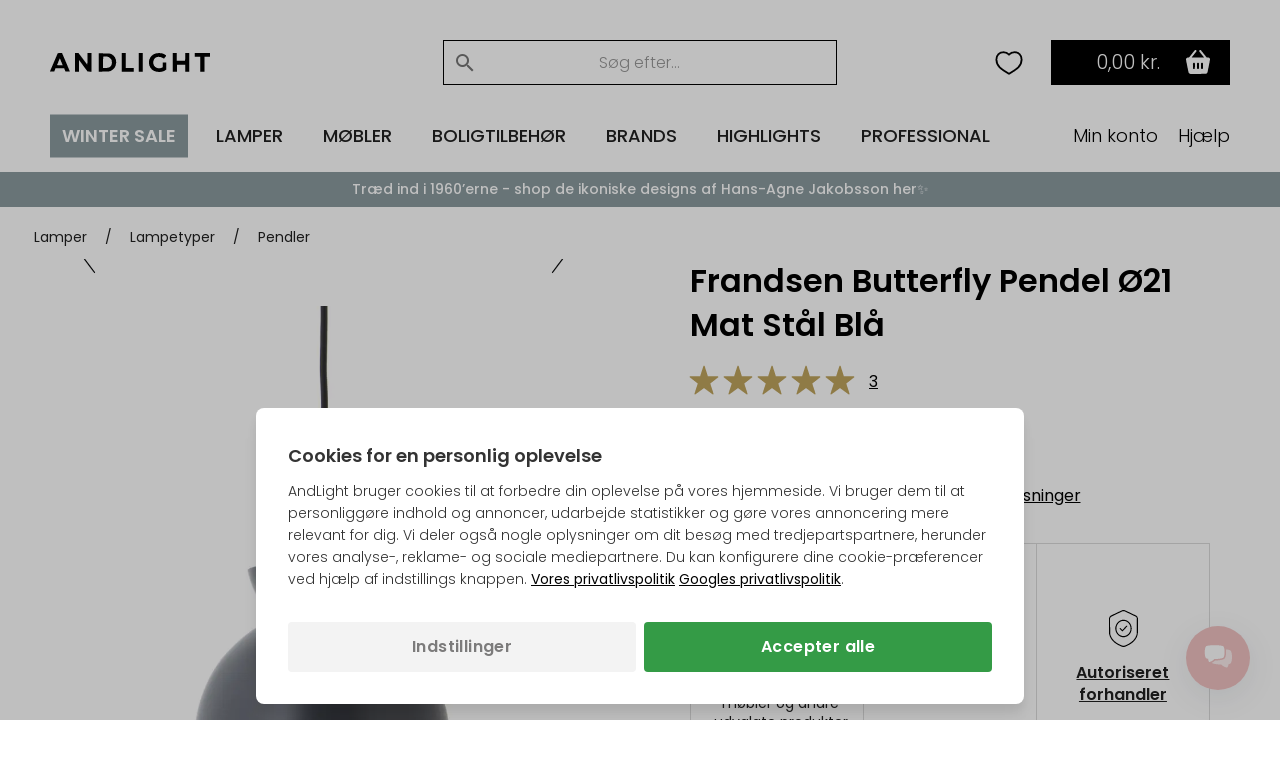

--- FILE ---
content_type: text/html; Charset=UTF-8
request_url: https://andlight.dk/shop/frandsen-butterfly-pendel-30009p.html
body_size: 62617
content:
<!DOCTYPE html>
<html lang='da' class="webshop-html" xmlns:fb="http://ogp.me/ns/fb#">
<head>
<title>Frandsen Butterfly Pendel Ø21 Mat Stål Blå | AndLight</title>
<link rel="preload" as="script" href="/tidy/v30/js/dandomain.jquery.min.js?v3.5.1">
<link rel="preload" as="script" href="/shop/frontend/public/js/webshop.misc.min.js?v=8.114.3504">

<script>
class SessionManager{constructor(){this.initialize()}initialize(){this.resetSessionIfExpired()}setUserActivityCookie(){const e=new Date;e.setTime(e.getTime()+72e5),document.cookie=`userActivity=true; expires=${e.toUTCString()}; path=/; Secure; SameSite=Lax`}getUserActivityCookie(){return document.cookie.split("; ").find((e=>e.startsWith("userActivity=")))}isUserActivityExpired(){return!this.getUserActivityCookie()}clearSessionData(){document.cookie.split("; ").forEach((e=>{if(e.startsWith("filterSelections_")){const i=e.split("=")[0];document.cookie=`${i}=; expires=Thu, 01 Jan 1970 00:00:00 UTC; path=/; Secure; SameSite=Lax`}})),["altDeliveryEnabled","isLoggedIn","isB2BCustomer","b2bGroupId","passwordReset","accountExists","loginInProgress","isCompanyCheckout","comingFromCheckout","isSplitDelivery","sortOrder"].forEach((e=>{document.cookie=`${e}=; expires=Thu, 01 Jan 1970 00:00:00 UTC; path=/; Secure; SameSite=Lax`}))}resetSessionIfExpired(){this.isUserActivityExpired()&&this.clearSessionData(),this.setUserActivityCookie()}}new SessionManager;
</script>

<!-- jquery.3.5.1 inserted in site metatag field -->
<script src="/tidy/v30/js/dandomain.jquery.min.js?v3.5.1"></script>
<script>jQuery.event.special.touchstart = { setup: function (_, ns, handle) { this.addEventListener("touchstart", handle, { passive: true }); } };</script>

<!-- Cookie Consent, must be before GTM -->
<script>
function gtag(){dataLayer.push(arguments)}window.dataLayer=window.dataLayer||[],gtag("consent","default",{ad_storage:"denied",analytics_storage:"denied",ad_user_data:"denied",ad_personalization:"denied"}),null!==localStorage.getItem("consentMode")&&gtag("consent","update",JSON.parse(localStorage.getItem("consentMode")));
</script>

<!-- GTM first-party -->
<script>(function (w, d, s, l, i) {
    w[l] = w[l] || []; w[l].push({
      'gtm.start':
        new Date().getTime(), event: 'gtm.js'
    }); var f = d.getElementsByTagName(s)[0],
      j = d.createElement(s), dl = l != 'dataLayer' ? '&l=' + l : ''; j.async = true; j.src =
        'https://gtmss.' + window.location.hostname + '/gtm.js?id=' + i + dl; f.parentNode.insertBefore(j, f);
  })(window, document, 'script', 'dataLayer', 'GTM-WWBLSS6');</script>
    <meta http-equiv="Content-Type" content="text/html;charset=UTF-8" />
    <meta name="generator" content="DanDomain Webshop" />
    <link rel="canonical" href="https://andlight.dk/shop/frandsen-butterfly-pendel-30009p.html"/>
    <link rel="preload" as="image" href="/images/butterfly-pendant-matt-steel-blue_.jpg" />
    <link rel="image_src" href="https://andlight.dk/images/butterfly-pendant-matt-steel-blue_.jpg" />
    <meta property="og:title" content="Frandsen Butterfly Pendel &#216;21 Mat St&#229;l Bl&#229;"/>
    <meta property="og:url" content="https://andlight.dk/shop/frandsen-butterfly-pendel-30009p.html"/>
    <meta property="og:image" content="https://andlight.dk/images/butterfly-pendant-matt-steel-blue_.jpg"/>
    <meta name="thumbnail" content="https://andlight.dk/images/butterfly-pendant-matt-steel-blue_.jpg" />
    <meta name="description" content="Designer: Toni Rie i 2021Koncept: Den flotte butterfly serie fra Frandsen, er en sk">
<!-- <link rel="preload" as="script" href="/tidy/dandomain.jquery.min.js" />
<link rel="preload" as="style" href="/shop/frontend/public/css/webshop.css?v=8.105.1951">
<link rel="preload" as="script" href="/shop/frontend/public/js/webshop.misc.min.js?v=8.105.1951">

<script src="/tidy/dandomain.jquery.min.js"></script>

<script>
jQuery.event.special.touchstart = {
        setup: function( _, ns, handle ){
            this.addEventListener("touchstart", handle, { passive: true });
        }
    };
</script>

<script>
window.dataLayer=window.dataLayer||[];function gtag(){dataLayer.push(arguments);}
if(localStorage.getItem("consentMode")===null){gtag("consent","default",{ad_storage:"denied",analytics_storage:"denied",ad_user_data:"denied",ad_personalization:"denied",});}else{gtag("consent","default",JSON.parse(localStorage.getItem("consentMode")));}
</script> -->
    <meta http-equiv="Page-Enter" content="blendTrans(Duration=0)">
    <meta http-equiv="Page-Exit" content="blendTrans(Duration=0)">
    <script type="text/javascript">
        var UsesOwnDoctype = true
        var LanguageID = '26';
        var ReloadBasket = '';
        var MaxBuyMsg = 'Antal må ikke være større end';
        var MinBuyMsg = 'Antal må ikke være mindre end';
        var SelectVarMsg = 'Vælg variant før køb';
        var ProductNumber = '321181';
        var ProductVariantMasterID = '';
        var Keyword = '';
        var SelectVarTxt = 'Vælg variant';
        var ShowBasketUrl = '/shop/showbasket.html';
        var CurrencyReturnUrl = '/shop/frandsen-butterfly-pendel-30009p.html';
        var ReqVariantSelect = 'true';
        var EnablePicProtect = false;
        var PicprotectMsg = '';
        var AddedToBasketMessageTriggered = false;
        var CookiePolicy = {"cookiesRequireConsent":false,"allowTrackingCookies":true,"allowStatisticsCookies":true,"allowFunctionalCookies":true};
        setInterval(function(){SilentAjaxGetRequest(location.href);},900000);
    </script>
    <script type="text/javascript" src="/shop/frontend/public/js/webshop.misc.min.js?v=8.114.3504"></script>

<meta name="google-site-verification" content="qkxy-tANYNcpsyxOwKRtkhn0c9Mst2EgCuxcflVNvlM" />
<meta name="p:domain_verify" content="759c44979f8142b5f5ab8f40213d488e" />
<script type="application/ld+json">
{
  "@context": "https://schema.org",
  "@type": "LocalBusiness",
  "name": "Andlight",
  "image": "https://andlight.dk/dandodesign/media/andlight-logo.png",
  "url": "https://andlight.dk/",
  "telephone": "+45 44 44 62 44",
  "email": "info@andlight.dk",
  "paymentAccepted": ["credit card"],  
  "priceRange": "DKK",
  "address": {
    "@type": "PostalAddress",
    "streetAddress": "Nelson Mandelas Allé 16",
    "addressLocality": "Copenhagen SV",
    "postalCode": "2450",
    "addressCountry": "DK"
  },
  "geo": {
    "@type": "GeoCoordinates",
    "latitude": 55.656529343328245,
    "longitude": 12.558784131647533
  },
  "openingHours": "Mo,Tu,We,Th,Fr 10:00-17:00",
  "openingHoursSpecification": {
    "@type": "OpeningHoursSpecification",
    "dayOfWeek": [
      "Monday",
      "Tuesday",
      "Wednesday",
      "Thursday",
      "Friday"
    ],
    "opens": "10:00",
    "closes": "17:00"
  },
  "sameAs": [
    "https://www.facebook.com/AndLightEurope",
    "https://www.instagram.com/and.light/",
    "https://www.youtube.com/channel/UCR4fOa3PhgbBPkmb1KcrIbA/videos",
    "https://www.pinterest.dk/AndLightAps/",
    "https://www.houzz.dk/pro/andlightaps/andlight"
  ] 
}
</script>

<script type="application/ld+json">
{
  "@context": "https://schema.org",
  "@type": "Organization",
  "name": "Andlight",
  "url": "https://andlight.dk/",
  "logo": "https://andlight.dk/dandodesign/media/andlight-logo.png",
  "sameAs": [
    "https://www.facebook.com/AndLightEurope",
    "https://www.instagram.com/and.light/",
    "https://www.youtube.com/channel/UCR4fOa3PhgbBPkmb1KcrIbA/videos",
    "https://www.pinterest.dk/AndLightAps/",
    "https://www.houzz.dk/pro/andlightaps/andlight"
  ]
}
</script>

<!-- jquery.3.5.1 inserted in site metatag field -->
<meta http-equiv="Accept-CH" content="DPR, Width, Viewport-Width">
<meta http-equiv="x-ua-compatible" content="ie=edge">
<meta name="viewport" content="width=device-width, initial-scale=1, shrink-to-fit=no">
<meta name="p:domain_verify" content="c77b64de633deba4a2a51eacd40d00ed" />

<!-- Preloads -->
<link rel="preload" as="style" href="/tidy/v30/css/menu.min.css?8900001">
<link rel="preload" as="style" href="/tidy/v30/css/tidy.init.min.css?8900004">

<link rel="preload" as="script" href="/tidy/v30/js/menu.min.js?8900012">
<link rel="preload" as="script" href="/tidy/v30/js/algolia.min.js?8900007">
<link rel="preload" as="script" href="/tidy/v30/js/init.products.min.js?8900007">

<link rel="preload" as="font" type="font/woff2" crossorigin="anonymous" href="/tidy/fonts/fonts/andlight-icons.woff2?2">
<link rel="preload" as="font" type="font/woff2" crossorigin="anonymous" href="/tidy/fonts/poppins-v15-latin-ext_latin-300.woff2">
<link rel="preload" as="font" type="font/woff2" crossorigin="anonymous" href="/tidy/fonts/poppins-v15-latin-ext_latin-regular.woff2">
<link rel="preload" as="font" type="font/woff2" crossorigin="anonymous" href="/tidy/fonts/poppins-v15-latin-ext_latin-italic.woff2">
<link rel="preload" as="font" type="font/woff2" crossorigin="anonymous" href="/tidy/fonts/poppins-v15-latin-ext_latin-500.woff2">
<link rel="preload" as="font" type="font/woff2" crossorigin="anonymous" href="/tidy/fonts/poppins-v15-latin-ext_latin-600.woff2">

<link rel="stylesheet" href="/tidy/v30/css/menu.min.css?8900001">
<link rel="stylesheet" href="/tidy/v30/css/tidy.init.min.css?8900004">

<!-- preconnect -->
<link rel="preconnect" href="https://www.google-analytics.com">
<link rel="preconnect" href="https://www.googletagmanager.com">
<link rel="preconnect" href="https://cdn.andlight.dk">

<!-- dns-prefetch -->
<link rel="dns-prefetch" href="https://static.klaviyo.com">
<link rel="dns-prefetch" href="https://connect.facebook.net">

<!-- VAT -->
<input type='hidden' id='VATAmount' value="0" style='position:absolute;width:1px;height:1px;left:-9999px;'/>
<script id="basket-items" type="application/json">
[
  
]
</script>

<script>
  (function () {

    // Optimization for Repeat Views
    if (sessionStorage.fontsLoadedFoutWithClass) {
      document.documentElement.className += " fonts-loaded";
      return;
    }

    if ("fonts" in document) {
      Promise.all([
        document.fonts.load("1em Poppins"),
        document.fonts.load("600 1em Poppins")
      ]).then(function () {
        document.documentElement.className += " fonts-loaded";

        // Optimization for Repeat Views
        sessionStorage.fontsLoadedFoutWithClass = true;
      });
    }
  })();
</script>
<script>
  // AR
  function checkForSupport() {
    // check for AR support
    const a = document.createElement('a'),
      supportsAR = a.relList.supports('ar') ? true : false;
    // if the host device supports AR Quick Look...
    if (supportsAR) {
      var root = document.documentElement;
      root.classList.add('ar-support')
    }
  }
  checkForSupport();

  // Site domain
  $('html').attr('data-domain', window.location.origin.split('.').pop());

  // B2B
  $(function () {
    if ($('.Link_Topmenu[href$="416s1.html"]').length || $('#b2bFrontpage').length) {
      $('html').addClass('b2b');
      isB2B = true;
    }
    else {
      isB2B = false;
    }
  });

</script>

<!-- 
<script id="sleeknoteScript" type="text/javascript">
	(function () {
		var sleeknoteScriptTag = document.createElement("script");
		sleeknoteScriptTag.type = "text/javascript";
		sleeknoteScriptTag.charset = "utf-8";
		sleeknoteScriptTag.src = ("//sleeknotecustomerscripts.sleeknote.com/51114.js");
		var s = document.getElementById("sleeknoteScript");
		s.parentNode.insertBefore(sleeknoteScriptTag, s);
	})();
</script>
-->

<script>
  // tidyLayer
  window.tidyLayer = window.tidyLayer || [];
  tidyLayer.settings = window.tidyLayer.settings || {};
  tidyLayer.translations = window.tidyLayer.translations || {};
  tidyLayer.settings.version = '30';

  /* nowDate is files suffix inside dandomain.jquery, to control caching (CHANGE TO STATIC IN PROD!) */
  nowDate =  '?8900007'; //`?${new Date().getTime()}`;
</script>

<!-- Global Variables -->
<script>
  // DK
  tidyLayer.settings["26"] = {
    searchPlaceholder: 'Søg efter...',
    flowBoxLocale: 'da-DK',
    formLocale: 'da-DK',
    moneyLocale: 'da-DK',
    currencyCode: 'DKK',
    algoliaIndex: 'prod_andlight_dk',
    dixaToken: '3faa3b88d2864b4daf0d12ca24fbc23f'
  }

  // FI
  tidyLayer.settings["37"] = {
    searchPlaceholder: 'Search...',
    flowBoxLocale: 'fi-FI',
    formLocale: 'en-GB',
    moneyLocale: 'fi-FI',
    currencyCode: 'EUR',
    algoliaIndex: 'prod_andlight_fi',
    dixaToken: '62b7a72170cb404fbab3634b1002c4a6'
  }

  // NO
  tidyLayer.settings["27"] = {
    searchPlaceholder: 'Søk her...',
    flowBoxLocale: 'no-NO',
    formLocale: 'nb-NO',
    moneyLocale: 'no-NO',
    currencyCode: 'NOK',
    algoliaIndex: 'prod_andlight_no',
    dixaToken: '3faa3b88d2864b4daf0d12ca24fbc23f'
  }

  // SE
  tidyLayer.settings["28"] = {
    searchPlaceholder: 'Sök...',
    flowBoxLocale: 'sv-SE',
    formLocale: 'sv-SE',
    moneyLocale: 'sv-SE',
    currencyCode: 'SEK',
    algoliaIndex: 'prod_andlight_se',
    dixaToken: 'c7a94cf9633c4722af668c98a3589233'
  }

  // DE
  tidyLayer.settings["29"] = {
    searchPlaceholder: 'Suchen...',
    flowBoxLocale: 'de-DE',
    formLocale: 'de-DE',
    moneyLocale: 'de-DE',
    currencyCode: 'EUR',
    algoliaIndex: 'prod_andlight_de',
    dixaToken: 'c7a94cf9633c4722af668c98a3589233'
  }

  // COM
  tidyLayer.settings["31"] = {
    searchPlaceholder: 'Search...',
    flowBoxLocale: 'en-EU',
    formLocale: 'en-GB',
    moneyLocale: 'de-DE',
    currencyCode: 'EUR',
    algoliaIndex: 'prod_andlight_com',
    dixaToken: '62b7a72170cb404fbab3634b1002c4a6'
  }

  // PL
  tidyLayer.settings["32"] = {
    searchPlaceholder: 'Szukaj...',
    flowBoxLocale: 'pl-PL',
    formLocale: 'pl-PL',
    moneyLocale: 'pl-PL',
    currencyCode: 'PLN',
    algoliaIndex: 'prod_andlight_pl',
    dixaToken: '62b7a72170cb404fbab3634b1002c4a6'
  }

  // FR
  tidyLayer.settings["33"] = {
    searchPlaceholder: 'Rechercher...',
    flowBoxLocale: 'fr-FR',
    formLocale: 'fr-FR',
    moneyLocale: 'fr-FR',
    currencyCode: 'EUR',
    algoliaIndex: 'prod_andlight_fr',
    dixaToken: '62b7a72170cb404fbab3634b1002c4a6'
  }

  // AT
  tidyLayer.settings["34"] = {
    searchPlaceholder: 'Suchen...',
    flowBoxLocale: 'de-AT',
    formLocale: 'de-DE',
    moneyLocale: 'de-AT',
    currencyCode: 'EUR',
    algoliaIndex: 'prod_andlight_at',
    dixaToken: '62b7a72170cb404fbab3634b1002c4a6'
  }

  // NL
  tidyLayer.settings["39"] = {
    searchPlaceholder: 'Zoeken...',
    flowBoxLocale: 'nl-NL',
    formLocale: 'nl-NL',
    moneyLocale: 'nl-NL',
    currencyCode: 'EUR',
    algoliaIndex: 'prod_andlight_nl',
    dixaToken: '62b7a72170cb404fbab3634b1002c4a6'
  }

  // CO-UK
  tidyLayer.settings["40"] = {
    searchPlaceholder: 'Search...',
    flowBoxLocale: 'en-EU',
    formLocale: 'en-GB',
    moneyLocale: 'en-GB',
    currencyCode: 'GBP',
    algoliaIndex: 'prod_andlight_co_uk',
    dixaToken: '62b7a72170cb404fbab3634b1002c4a6'
  }

  // ES
  tidyLayer.settings["41"] = {
    searchPlaceholder: 'Buscar...',
    flowBoxLocale: 'es-ES',
    formLocale: 'en-GB',
    moneyLocale: 'es-ES',
    currencyCode: 'EUR',
    algoliaIndex: 'prod_andlight_es',
    dixaToken: '62b7a72170cb404fbab3634b1002c4a6'
  }

  // IT
  tidyLayer.settings["42"] = {
    searchPlaceholder: 'Cerca...',
    flowBoxLocale: 'it-IT',
    formLocale: 'en-GB',
    moneyLocale: 'it-IT',
    currencyCode: 'EUR',
    algoliaIndex: 'prod_andlight_it',
    dixaToken: '62b7a72170cb404fbab3634b1002c4a6'
  }

  // BE
  tidyLayer.settings["45"] = {
    searchPlaceholder: 'Zoeken...',
    flowBoxLocale: 'nl-BE',
    formLocale: 'nl-NL',
    moneyLocale: 'nl-BE',
    currencyCode: 'EUR',
    algoliaIndex: 'prod_andlight_be',
    dixaToken: '62b7a72170cb404fbab3634b1002c4a6'
  }

  // CH
  tidyLayer.settings["56"] = {
    searchPlaceholder: 'Suchen...',
    flowBoxLocale: 'de-CH',
    formLocale: 'de-CH',
    moneyLocale: 'de-CH',
    currencyCode: 'CHF',
    algoliaIndex: 'prod_andlight_ch',
    dixaToken: '62b7a72170cb404fbab3634b1002c4a6'
  }

  // HR
  tidyLayer.settings["57"] = {
    searchPlaceholder: 'Search...',
    flowBoxLocale: 'en-HR',
    formLocale: 'en-HR',
    moneyLocale: 'de-DE',
    currencyCode: 'EUR',
    algoliaIndex: 'prod_andlight_hr',
    dixaToken: '62b7a72170cb404fbab3634b1002c4a6'
  }

  // DK
  tidyLayer.settings["60"] = {
    searchPlaceholder: 'Søg efter...',
    flowBoxLocale: 'da-DK',
    formLocale: 'da-DK',
    moneyLocale: 'da-DK',
    currencyCode: 'DKK',
    algoliaIndex: 'prod_andlight_dk',
    dixaToken: '3faa3b88d2864b4daf0d12ca24fbc23f'
  }
</script>

<script>
/* Basket companion drawer */
var disableBasketCompanionDrawer = false; /* on/off toggle, can be fully removed but defaults to false */
var basketCompanionDrawer; /* DON'T REMOVE - intergration depends on having it global */
</script>

<script src="/tidy/v30/js/legacyLoader.min.js?8900001" async></script>
<script src="/tidy/v30/js/menu.min.js?8900012" defer></script>
<script src="/tidy/v30/js/algolia.min.js?8900007" defer></script>
<script src="/tidy/v30/js/init.products.min.js?8900007" defer></script>
</head>


<body class="webshop-productinfo webshop-body">
<script>
  // Some render blocking JS needed for B2B
  (() => {
    const b2bGroupId = document.cookie.split('; ').find(row => row.startsWith('b2bGroupId='))?.split('=')[1] || null;

    // Add body classes based on B2BGroupId
    if (["4", "8", "9", "11"].includes(b2bGroupId)) {
      document.body.classList.add("proTheme")
    };
    if (["10"].includes(b2bGroupId)) {
      document.body.classList.add("employeeTheme")
    };

    // Replace USP (pink bar) text content
    document.addEventListener("DOMContentLoaded", () => {
        if (["4", "8", "9", "11"].includes(b2bGroupId)) {
            const algoliaTemplateEl = document.querySelector('#header-search .translationTexts');
            const translationTemplateEl = algoliaTemplateEl.content.querySelector('template.translationTexts');
    
            const headerUspEl = document.querySelector("#header-usp > ul > li");
            const headerUspText = translationTemplateEl ? translationTemplateEl.getAttribute("data-algolia.b2b_usp") : null
            
            if (headerUspEl && headerUspText) {
                headerUspEl.innerHTML = headerUspText;
            }            
        }
    })
  })()
</script>
<script async src='' data-client-id=''></script>
<style>
#webshop-spacebottom .footer-content {
  background: #F0C2C2!important;
  color: #000;
}
#webshop-spacebottom .footer-content a, #webshop-spacebottom .footer-content .h4 {
    color: #000!important;
} 
  
</style>
<style>
  @media screen and (min-width:992px) {
  #wishlistIconDesktop {
    margin-right: 0;
  }  
  #wishlistIconMobile {
    display:none;
  }
}
@media screen and (max-width:991px) {
   #wishlistIconDesktop {
      display: none;
  }  
  #wishlistIconMobile {
    cursor: pointer;
    right: 42px;
    position: relative;
  }  
}
@media screen and (max-width: 991px) {
    img#search-icon {
        padding: 10px;
        box-sizing: content-box;
        margin: -10px;
        position: relative;
        left: 1.1rem;
    }
}
@media screen and (max-width: 991px) {
  #navigation-logo-mobile {
      margin-left: auto;
      margin-right: auto;
      display: block;
      height: 15px;
      cursor: pointer;
      padding-right: 1.5rem;
  }
}
  .wishlistHeartMenuActive #heart-path{
    stroke: black;
    fill: #000;
    stroke-width: 5;
  }
body.webshop-checkout #wishlistIconMobile,
body.webshop-checkout #wishlistIconDesktop {
    display: none;
}
</style> 

<div id="overlay"></div>  

  <!-- Mobile Menu sticky top -->
  <div id="mobile-sticky-upper">
    <div id="sticky-nav">    
      
      <!-- Hamburger Nav on Mobile Menu -->  
      <img src="/tidy/media/menu/two-lines-hamburger.png" id="hamburger-nav" width="32px" height="32px" alt="Hamburger Icon" />
      
      <!-- Mobile Search Icon on Mobile Menu sticky -->  
      <img src="/tidy/media/menu/search-icon.svg" alt="Search Icon" id="search-icon" width="20px" height="20px">
      
      <!-- Mobile Menu Logo -->  
      <a href="/" title="AndLight" aria-label="AndLight Home">
        <img src="/tidy/media/menu/logo.svg" id="navigation-logo-mobile" width="142px" height="15px" alt="AndLight Logo" />
      </a>
      
    <!-- Mobile Wishlist Icon -->
      <svg role="presentation" width="32px" height="32px" class="wishlistHeartMenu" id="wishlistIconMobile" onclick="window.location.href='/shop/my-wishlist-7743c1.html'" xmlns:dc="http://purl.org/dc/elements/1.1/" xmlns:cc="http://creativecommons.org/ns#"
          xmlns:rdf="http://www.w3.org/1999/02/22-rdf-syntax-ns#" xmlns:svg="http://www.w3.org/2000/svg"
          xmlns="http://www.w3.org/2000/svg" xmlns:sodipodi="http://sodipodi.sourceforge.net/DTD/sodipodi-0.dtd"
          xmlns:inkscape="http://www.inkscape.org/namespaces/inkscape" version="1.1" x="0px" y="0px" viewBox="0 0 100 100">
        <g transform="translate(0,-952.36218)">
          <path style="color:#000000;enable-background:accumulate;"
              d="m 34.166665,972.36218 c -11.41955,0 -19.16666,8.91891 -19.16666,20.27029 0,19.45943 15,27.56753 35,39.72973 20.00001,-12.1622 34.99999,-20.2703 34.99999,-39.72973 0,-11.35137 -7.7471,-20.27029 -19.16665,-20.27029 -7.35014,0 -13.39148,4.05405 -15.83334,6.48647 -2.44185,-2.43241 -8.48319,-6.48647 -15.83334,-6.48647 z"
              fill="transparent" id="heart-path" stroke="#000000" stroke-width="5" marker="none" visibility="visible"
              display="inline" overflow="visible" />
        </g>
      </svg>
      
      <!-- Header basket will come here on Mobile -->      
    </div>
  </div> <!-- Mobile Menu sticky top ends -->

    <!-- Header Starts -->  
    <header id="header" data-page-class="product">  
      <div id="navigation-bar">
        <div class="header-top">
         
         <!-- Old Placement of Login -->  
        <div id="header-toplinks">
            <div class="b2bHidden">
                <a href="/shop/andlight-pro-login-416s1.html">Login</a>
            </div>
        </div>
          
        <!-- Mobile Menu Open container -->  
        <div id="menu-upper">
          <!-- Arrow Back -->  
          <img src="/tidy/media/menu/arrow-left.svg" id="arrow-back" />
          <!-- Andlight's Logo when Mobile Menu is open -->  
          <a href="/" title="AndLight" aria-label="AndLight Home">
             <svg role="presentation" id="navigation-logo" width="160" height="19" viewBox="0 0 110 13" fill="none" xmlns="http://www.w3.org/2000/svg">
                <path fill-rule="evenodd" clip-rule="evenodd" d="M5.31979 0.191561C5.23159 0.334079 0.785405 10.6748 0.0138183 12.5324C-0.0739671 12.7434 0.240422 12.7904 1.42132 12.742L2.94182 12.6799L3.35239 11.5796L3.76297 10.4793H6.76531H9.76765L10.186 11.5796L10.6041 12.6799L12.104 12.7415C12.9292 12.7753 13.6042 12.7298 13.6042 12.6401C13.6042 12.5504 12.4088 9.66965 10.9477 6.23852L8.29126 0H6.86485C6.08025 0 5.3851 0.0861396 5.31979 0.191561ZM17.1744 6.39236V12.7847H18.5395H19.9045V8.76591V4.74732L22.8972 8.75753L25.8899 12.7677L27.2025 12.7761L28.5151 12.7847V6.39236V0H27.1546H25.7939L25.737 4.03452L25.6799 8.06904L22.6347 4.03515L19.5895 0.00125762L18.382 0.000628811L17.1744 0V6.39236ZM49.3063 6.39236V12.7847H53.4016H57.4968V11.5272V10.2697H54.7667H52.0365V5.13485V0H50.6714H49.3063V6.39236ZM61.067 6.39236V12.7847H62.4321H63.7972V6.39236V0H62.4321H61.067V6.39236ZM72.4088 0.349589C70.3538 1.06721 68.8919 2.54982 68.298 4.51908C67.3603 7.6287 68.7178 10.9297 71.4914 12.284C73.7092 13.3667 77.3624 13.1989 79.1126 11.9336L79.9682 11.3149V8.90613V6.49715H78.7081H77.448V8.17111V9.84486L76.6874 10.1622C74.8571 10.9253 72.6581 10.3261 71.6366 8.78582C70.4546 7.0033 70.8761 4.47947 72.5711 3.19052C73.6466 2.37272 75.597 2.38907 77.2244 3.2295L78.366 3.81907L78.9622 3.11465C80.0535 1.82528 80.0627 1.74501 79.1848 1.16676C78.7495 0.87984 77.9796 0.499861 77.4741 0.322552C76.2888 -0.0934752 73.6374 -0.0794331 72.4088 0.349589ZM84.3785 6.39236V12.7847H85.8485H87.3186V10.3745V7.96425H90.1538H92.989V10.3745V12.7847H94.3541H95.7191V6.39236V0H94.3604H93.0016L92.9428 2.67222L92.884 5.34443H90.0488H87.2136L87.1548 2.67222L87.096 0H85.7372H84.3785V6.39236ZM99.4994 1.25751V2.51503H101.389H103.28V7.64987V12.7847H104.75H106.22V7.64987V2.51503H108.11H110V1.25751V0H104.75H99.4994V1.25751ZM33.5554 6.50113V12.8254L37.2831 12.7466C40.8254 12.6715 41.0631 12.6403 42.0609 12.1161C44.2003 10.9926 45.3325 9.19934 45.4765 6.70674C45.629 4.06282 44.513 1.95522 42.3509 0.80418C41.4976 0.350008 41.1454 0.309558 37.4931 0.245634L33.5554 0.17689V6.50113ZM40.2716 2.77701C40.7802 3.03648 41.4827 3.6076 41.8326 4.04626C42.3723 4.72364 42.4786 5.05604 42.5355 6.24691C42.591 7.40969 42.5193 7.79281 42.1174 8.48402C41.3639 9.77947 40.3109 10.2621 38.2282 10.2663L36.4956 10.2697V6.40975C36.4956 3.5181 36.5615 2.52341 36.7581 2.44419C37.4925 2.14846 39.3916 2.32829 40.2716 2.77701ZM7.90295 6.33996L8.74552 8.38342H6.75229C5.65581 8.38342 4.80106 8.31279 4.85251 8.22623C4.90417 8.13967 5.3494 7.03642 5.8423 5.77408C6.53534 3.99931 6.77497 3.57176 6.8993 3.88781C6.98771 4.1127 7.43945 5.21616 7.90295 6.33996Z" fill="black"/>
              </svg>
          </a>
          <!-- Close Mobile Menu -->  
          <img src="/tidy/media/menu/close-icon.svg" id="close-btn" />
        </div>
          
         <!-- Search -->  
        <div id="header-search">
             <template class="translationTexts"><form ID="Search_Form" method="POST" action="/shop/search-1.html" style="margin:0;"><input type="hidden" name="InitSearch" value="1"><span class="SearchTitle_SearchPage"></span><input type="text" name="Keyword" maxlength="50" size="12" class="SearchField_SearchPage" value=""><span class="nbsp">&nbsp;</span><input type="submit" value="" name="Search" class="SubmitButton_SearchPage"><br></form><template class="translationTexts"
	data-algolia.on_offer="Tilbud"
	data-algolia.price_range="Prisinterval"
	data-algolia.filterby="Filtrer"
	data-algolia.category="Kategori"
	data-algolia.categories="Kategorier"
	data-algolia.colours="Farver"
	data-algolia.manufacturers="Brands"
	data-algolia.in_stock="På lager"
	data-algolia.showresults="Anvend filtre"
	data-algolia.showmore="Vis flere"
	data-algolia.resultsfound="{{hits}} produkt fundet med \"{{query}}\""
	data-algolia.clearfilters="Ryd filtre"
	data-algolia.applyfilters="Anvend"
	data-algolia.showresult="Anvend filtre"
	data-algolia.placeholder="Søg efter..."
	data-algolia.resultfound="{{hits}} produkt fundet med \"{{query}}\""
	data-algolia.colour="Farve"
	data-algolia.manufacturer="Brand"
	data-algolia.b2b_usp="One-Stop Shop • +20k Produkter • +150 Officielle Brandpartnere • Konkurrencedygtige Handelspriser • Én Kontaktperson"
	data-algolia.add_to_wishlist="Tilføj produktet til din ønskeliste"
	data-algolia.remove_from_wishlist="Fjern produktet fra din ønskeliste"
></template> 
<!-- <template class="translationTexts"
	data-algolia.filterby="Filtrer"
	data-algolia.category="Kategori"
	data-algolia.categories="Kategorier"
	data-algolia.colour="Farve" 
	data-algolia.colours="Farver" 
	data-algolia.manufacturer="Producent" 
	data-algolia.manufacturers="Producenter" 
	data-algolia.showresult="Vis {{hits}} produkt"
	data-algolia.showresults="Vis {{hits}} produkter"
	data-algolia.showmore="Vis flere"
	data-algolia.resultfound='{{hits}} produkt fundet med "{{query}}"'
	data-algolia.resultsfound='{{hits}} produkter fundet med "{{query}}"'
	data-algolia.clearfilters="Ryd filtre"
></template> --></template>
                <input aria-label="nav-search" name="nav-tabs" type="checkbox" id="nav-search" class="nav-input" />
            <div class="nav-tab" id="search-searchBox">
                <form method="POST" class="shop-search" action="/shop/search-1.html" role="search">
                    <input type="search" name="keyword" value="" autocomplete="off" id="search" aria-label="Search"> 
                </form>   
            </div>  
          
           <div class="search-close">
                <button type="button" aria-label="Close search"></button>
            </div>
        </div>          
          
        <!-- Header basket -->  
        <div id="header-basket">
          
        <!-- Wishlist Icon Desktop  -->
        <a href="/shop/-7743c1.html" style="display:flex; align-items: center;" aria-label="Your wishlist">
                  <svg role="presentation" width="36px" height="36px" class="wishlistHeartMenu" id="wishlistIconDesktop" xmlns:dc="http://purl.org/dc/elements/1.1/" xmlns:cc="http://creativecommons.org/ns#"
                    xmlns:rdf="http://www.w3.org/1999/02/22-rdf-syntax-ns#" xmlns:svg="http://www.w3.org/2000/svg"
                    xmlns="http://www.w3.org/2000/svg" xmlns:sodipodi="http://sodipodi.sourceforge.net/DTD/sodipodi-0.dtd"
                    xmlns:inkscape="http://www.inkscape.org/namespaces/inkscape" version="1.1" x="0px" y="0px" viewBox="0 0 100 100">
                    <g transform="translate(0,-952.36218)">
                      <path style="color:#000000;enable-background:accumulate;"
                        d="m 34.166665,972.36218 c -11.41955,0 -19.16666,8.91891 -19.16666,20.27029 0,19.45943 15,27.56753 35,39.72973 20.00001,-12.1622 34.99999,-20.2703 34.99999,-39.72973 0,-11.35137 -7.7471,-20.27029 -19.16665,-20.27029 -7.35014,0 -13.39148,4.05405 -15.83334,6.48647 -2.44185,-2.43241 -8.48319,-6.48647 -15.83334,-6.48647 z"
                        fill="transparent" id="heart-path" stroke="#000000" stroke-width="5" marker="none" visibility="visible"
                        display="inline" overflow="visible" />
                    </g>
                  </svg>
      </a>
          
        <!-- Header basket main content -->
        <input aria-label="nav-basket" name="nav-tabs" type="hidden" id="nav-basket" class="nav-input">
        <label for="nav-basket"></label>
        <div class="nav-tab">
          <a id="basket-container" href="showbasket.html" aria-label="Go to basket">
            <span class="basket-heading" data-button-text="Gå til indkøbskurv" data-continueshopping-text="Fortsæt med at handle" data-delivery-text="Fragt" data-emptybasket-text="Din indkøbskurv er i øjeblikket tom" data-mycart-text="Min indkøbskurv" data-novat-text="ekskl. moms" data-subtotal-text="Varetotal" data-total-text="Total" data-vat-text="inkl. moms"></span><span class="basket-totalprice" role="heading">0,00 kr.</span><span class="basket-count" data-basketcount="0">0</span><template class="translationTexts" data-specialoffer="Tilbud"></template><script>
  tidyLayer.translations = window.tidyLayer.translations || [];
  tidyLayer.translations.in_stock_text = "På lager";
  tidyLayer.translations.out_of_stock_text = "På lager om";
  tidyLayer.translations.on_sale_text = "Tilbud";
  tidyLayer.translations.including_vat_text = "inkl. moms";
  tidyLayer.translations.excluding_vat_text = "ekskl. moms";
  tidyLayer.translations.buy_text = "Køb";
  tidyLayer.translations.days_text = "dage";
</script>
            <svg role="presentation" xmlns="http://www.w3.org/2000/svg" width="24" height="24" fill="#000" xmlns:v="https://vecta.io/nano"><path fill-rule="evenodd" d="M9.02.121c-.271.139-.305.18-2.58 3.059L3.947 6.336 2.986 7.55l-.814.027c-.737.025-.843.041-1.118.173A1.87 1.87 0 0 0 .002 9.3c-.02.276.094.944.629 3.688l1.215 6.234.758 3.295c.236.493.611.892 1.071 1.14.666.359.271.342 8.332.342l8.249-.297c.583-.302 1.14-.991 1.314-1.624.046-.166.486-2.378.978-4.916l1.19-6.125c.328-1.679.335-1.875.09-2.407-.189-.409-.472-.69-.907-.901-.367-.177-.389-.181-1.3-.208l-.927-.027-1.224-1.541-2.802-3.528-1.761-2.15c-.779-.699-1.935.116-1.593 1.122.096.283.104.293 3.437 4.436l1.359 1.689h-6.241c-5.309 0-6.234-.011-6.198-.076C5.695 7.405 6.743 6.082 8 4.507l2.379-3.068a.96.96 0 0 0-.19-1.104C9.86-.019 9.441-.096 9.02.121zm-.498 12.82c.436.359.419.242.419 2.93l-.122 2.623c-.185.353-.492.536-.9.536-.274 0-.368-.026-.546-.152a1.4 1.4 0 0 1-.345-.384l-.13-.233-.017-2.186c-.019-2.441.001-2.657.275-2.971.258-.296.439-.373.829-.35.277.016.369.048.538.187zm3.904-.112a.93.93 0 0 1 .475.475c.098.197.103.331.088 2.641l-.015 2.434-.128.191a.92.92 0 0 1-.849.46c-.282 0-.366-.025-.56-.165a1.31 1.31 0 0 1-.341-.384c-.108-.211-.113-.31-.128-2.487l.043-2.486a1.23 1.23 0 0 1 .563-.69c.225-.1.645-.094.851.012zm4.214.109c.11.091.25.263.311.382.108.21.111.296.111 2.583v2.366l-.161.266a.97.97 0 0 1-1.721 0l-.161-.266-.018-2.202c-.02-2.448-.001-2.646.276-2.964.258-.296.44-.373.829-.351.276.016.369.048.534.184z" fill="#fff"/></svg>
          </a>
          <div id="header-basket-content"></div>
        </div>
      </div> <!-- Header basket ends -->  
        
    </div> <!-- header-top container ends -->        
        
        <!-- Search Container -->
         <div class="search-container">
           <!-- Search Static Content -->
           <div id="search-static-content"></div>
           
           <!-- Search Filters Container -->
           <div id="search-filtering-container">
             <div id="search-buttons">
                <button class="search-toggle-filter open-search-filter" translate="algolia.filterby">Filter by</button>
            </div>
            <div id="search-filters">
                <div class="filter">
                    <input class="collapse" id="search-categories" name="search-filter" type="checkbox">
                    <label class="p collapse-all" for="search-categories" translate="algolia.categories">Categories</label>
                    <div class="collapse-wrapper">
                        <div class="filter-list filter_categories"></div>
                    </div>
                </div>
                <div class="filter">
                    <input class="collapse" id="search-colours" name="search-filter" type="checkbox">
                    <label class="p collapse-all" for="search-colours" translate="algolia.colours">Colours</label>
                    <div class="collapse-wrapper">
                        <div class="filter-list filter_colours"></div>
                    </div>
                </div>
                <div class="filter">
                    <input class="collapse" id="search-manufacturer" name="search-filter" type="checkbox">
                    <label class="p collapse-all" for="search-manufacturer" translate="algolia.manufacturers">Brands</label>
                    <div class="collapse-wrapper">
                        <div class="filter-list manufacturer_name"></div>
                    </div>
                </div>
              <div id="price-range-container"></div>
              <div id="toggle_offers"></div>
              <div id="toggle_stock"></div>
                          
                <!--div class="sort"></div-->                
                <div class="close-filter search-toggle-filter algolia-show-results"></div>
                <!--<div class="close-filter-cross search-toggle-filter"></div>-->
            </div>    
         </div>
         <!-- Search Results Container -->
        <div class="search-wrap" tabindex="-1">
            <!--div id="search-stats" class="hide"></div--> 
          <!-- Filters Applied -->
            <div id="filters-selected-container">             
                <div id="search-filter-tags"></div>
                <div id="clear-filters"></div>
            </div>
          <!-- Algolia categories -->
          <style>
.algoliaCategories {
    display: flex;
    flex-direction: column;
    align-items: stretch;
    margin: 0 0 20px 0 !important;
    padding-top: 2px;
}

.algoliaCategories__itemLink {
    position: relative;
    display: flex;
    align-items: center;
    padding: 12px 0;
    border-bottom: 1px solid #dbdbdb;
}

.algoliaCategories__itemName {
    font-size: 16px;
    text-align: left;
    word-wrap: break-word;
    overflow-wrap: break-word;
}

.algoliaCategories__itemType {
    margin-left: auto;
    font-size: 14px;
    font-weight: 300;
    text-align: right;
    align-self: center;
    padding-left: 15px;
    max-width: fit-content;
}

.algoliaCategories__itemLink::after {
    content: "";
    position: absolute;
    bottom: -1px;
    left: 0;
    width: 0;
    height: 1px;
    background-color: #b79a51;
    transition: width 0.4s ease-in-out;
}
.algoliaCategories__itemLink:hover::after {
    width: 100%;
}

@media only screen and (min-width: 1200px) {
    .algoliaCategories {
        display: grid;
        grid-template-columns: 1fr 1fr;
        column-gap: 2vw;
    }
    .algoliaCategories__itemLink {
        padding: 20px 0;
        height: 100%;
    }
}
@media only screen and (max-width: 600px) {
  .algoliaCategories .algoliaCategories__item:nth-of-type(4) {
    display: none;
  }
}
          </style>
          <ul class="algoliaCategories">
          </ul>
          <!-- Search Results -->
            <div class="search-content">
                <div id="search-hits"></div>
                <div id="infinite-hits"></div>
                <div id="search-pagination"></div>
            </div>
        </div>
      </div>

        <!-- Navigation Bar -->
       <div data-nosnippet="true" id="navigation-categories">
 <style>
  :root {
      --static-sale-background-color: #8a9a9f;
      --static-sale-text-color: #ffffff;
      --static-sale-color-co-uk: #ab3659;
    }

    /* Static menu item, sale */
    @media screen and (min-width: 992px) {
      .sale .level-1:after {
        content: "";
        position: absolute;
        bottom: 0;
        left: 0;
        width: 0;
        height: 4px;
        background-color: var(--static-sale-background-color) !important;
        transition: width 0.3s ease-in-out;
      }

      .sale.co-uk .level-1:after {
        background-color: var(--static-sale-color-co-uk) !important;
      }

      .sale .level-1:hover:after {
        width: 100%;
      }

      #navigation-categories .navigation-container:first-of-type {
        padding-left: 0;
      }
    }

    .sale .level-1 a:hover {
      color: var(--static-sale-background-color) !important;
    }

    .navigation-container .category-wrapper .level-1.with-submenu #menuStaticSale {
      color: var(--static-sale-text-color) !important;
      font-weight: 700 !important;
    }

    .sale.co-uk .level-1 a:hover {
      color: var(--static-sale-color-co-uk) !important;
    }

    .sale.co-uk .category-wrapper .level-1.with-submenu #menuStaticSale {
      color: var(--static-sale-color-co-uk) !important;
    }

    /* PRO L2 list items margin seperation */
    .level-2[data-category="professional"] ul li:nth-of-type(1),
    .level-2[data-category="professional"] ul li:nth-of-type(5) {
      margin-bottom: 16px;
    }

    /* Static sale menu item BOX AROUND */
    @media screen and (min-width: 992px) {
      #header .sale:not(.co-uk) #menuStaticSale {
        padding: 0 !important;
        margin-bottom: 21px !important;
        color: var(--static-sale-text-color) !important;
        position: relative;
        margin-left: 12px;
      }

      #header .sale:not(.co-uk) #menuStaticSale::before {
        content: "";
        width: calc(100% + 24px);
        height: calc(100% + 18px);
        position: absolute;
        top: 50%;
        transform: translateX(-50%) translateY(-50%);
        left: 50%;
        background-color: var(--static-sale-background-color);
        z-index: -1;
      }

      #header .sale:not(.co-uk) .level-1::after {
        background-color: var(--static-sale-background-color) !important;
      }
    }

    @media screen and (max-width: 991px) {
      #header .sale:not(.co-uk) #menuStaticSale {
        padding: 0 !important;
        color: var(--static-sale-text-color);
        position: relative;
        z-index: 10;
      }

      #header .sale:not(.co-uk) #menuStaticSale::before {
        content: "";
        width: calc(100% + 6px);
        height: calc(100% + 4px);
        position: absolute;
        top: 50%;
        transform: translateX(-50%) translateY(-50%);
        left: 50%;
        background-color: var(--static-sale-background-color);
        z-index: -1;
      }
    }
 </style>
 <div class="navigation-container sale" onclick="window.location.href = document.getElementById('menuStaticSale').href">
  <div class="category-wrapper">
   <div class="level-1 with-submenu">
    <a data-categoryid="static_sale_l1" href="/shop/winter-sale-8939c1.html" id="menuStaticSale">
     Winter Sale
    </a>
   </div>
  </div>
 </div>
 <div class="navigation-container lamps">
  <div class="category-wrapper">
   <div class="level-1 with-submenu" data-category="lamps" data-categoryid="lamps" data-label="Lamper" role="button" tabindex="0">
    LAMPER
    <img class="arrow-right" loading="lazy" src="/tidy/media/menu/arrow-right.svg"/>
   </div>
   <div class="level-2 submenu" data-category="lamps" data-categoryid="lamps" data-label="Lamper">
    <a class="see-all-link" data-categoryid="see_all" href="/shop/lamper-396s1.html" tabindex="0">
     Alle lamper
    </a>
    <ul>
     <li class="level-2 with-submenu" data-category="lamp_types" data-categoryid="lamp_types" data-label="Lampetyper" tabindex="0">
      Lampetyper
      <img class="arrow-right" loading="lazy" role="presentation" src="/tidy/media/menu/arrow-right.svg"/>
     </li>
     <li class="level-2 with-submenu" data-category="lamps_for_rooms" data-categoryid="lamps_for_rooms" data-label="Lamper til rum" tabindex="0">
      Lamper til rum
      <img class="arrow-right" loading="lazy" role="presentation" src="/tidy/media/menu/arrow-right.svg"/>
     </li>
     <li class="level-2 with-submenu" data-category="popular_lamp_series" data-categoryid="popular_lamp_series" data-label="Populære lampeserier" tabindex="0">
      Populære lampeserier
      <img class="arrow-right" loading="lazy" role="presentation" src="/tidy/media/menu/arrow-right.svg"/>
     </li>
     <li class="level-2 with-submenu" data-category="inspiration" data-categoryid="inspiration" data-label="Inspiration" tabindex="0">
      Inspiration
      <img class="arrow-right" loading="lazy" role="presentation" src="/tidy/media/menu/arrow-right.svg"/>
     </li>
    </ul>
   </div>
   <div class="level-3 submenu" data-category="lamp_types" data-categoryid="lamp_types" data-label="Lampetyper" data-primarycategoryid="lamps">
    <ul>
     <li>
      <a data-categoryid="pendants_and_chandeliers" href="/shop/pendler-176c1.html" tabindex="0">
       <span>
        Pendler
       </span>
       <img alt="Pendler" height="80" loading="lazy" src="https://cdn.andlight.dk/images/gubi_multilite_Pendel_brass_black.jpg" width="80"/>
      </a>
     </li>
     <li>
      <a data-categoryid="table_lamps" href="/shop/bordlamper-175c1.html" tabindex="0">
       <span>
        Bordlamper
       </span>
       <img alt="Bordlamper" height="80" loading="lazy" src="https://cdn.andlight.dk/images/flos/Snoopy.jpg" width="80"/>
      </a>
     </li>
     <li>
      <a data-categoryid="ceiling_lamps" href="/shop/loftlamper-177c1.html" tabindex="0">
       <span>
        Loftlamper
       </span>
       <img alt="Loftlamper" height="80" loading="lazy" src="https://cdn.andlight.dk/images/5712802100097-arigato-2-loft-pendellampe-sort-1-p.jpg" width="80"/>
      </a>
     </li>
     <li>
      <a data-categoryid="floor_lamps" href="/shop/gulvlamper-178c1.html" tabindex="0">
       <span>
        Gulvlamper
       </span>
       <img alt="Gulvlamper" height="80" loading="lazy" src="https://cdn.andlight.dk/images/10012179-grashoppa-floorlamp-black_-p.jpg" width="80"/>
      </a>
     </li>
     <li>
      <a data-categoryid="portable_lamps" href="/shop/transportable-lamper-1098c1.html" tabindex="0">
       <span>
        Transportable lamper
       </span>
       <img alt="Transportable lamper" height="80" loading="lazy" src="https://cdn.andlight.dk/images/1890469y-ray-table-lamp-portable-dusty-green-angle-on-p.jpg" width="80"/>
      </a>
     </li>
     <li>
      <a data-categoryid="wall_lamps" href="/shop/vaeglamper-179c1.html" tabindex="0">
       <span>
        Væglamper
       </span>
       <img alt="Væglamper" height="80" loading="lazy" src="https://cdn.andlight.dk/images/nuura-liila-1-medium-nordic-gold-optic-clear-1-on-white-300dpi.jpg" width="80"/>
      </a>
     </li>
     <li>
      <a data-categoryid="spotlights" href="/shop/spot-182c1.html" tabindex="0">
       <span>
        Spot
       </span>
       <img alt="Spot" height="80" loading="lazy" src="https://cdn.andlight.dk/images/Astro/5646-Osca.jpg" width="80"/>
      </a>
     </li>
     <li>
      <a data-categoryid="outdoor_lighting" href="/shop/udendoersbelysning-1179c1.html" tabindex="0">
       <span>
        Udendørsbelysning
       </span>
       <img alt="Udendørsbelysning" height="80" loading="lazy" src="https://cdn.andlight.dk/images/PortreeWall_NaturalBrass.jpg" width="80"/>
      </a>
     </li>
     <li>
      <a data-categoryid="bulbs_and_lights" href="/shop/lyskilder-399c1.html" tabindex="0">
       <span>
        Lyskilder
       </span>
       <img alt="Lyskilder " height="80" loading="lazy" src="https://cdn.andlight.dk/images/tala/Squirrel-3W-2200K-E27-T_WHITE-ON-p.jpg" width="80"/>
      </a>
     </li>
     <li>
      <a data-categoryid="spare_parts" href="/shop/reservedele-til-lamper-1180c1.html" tabindex="0">
       <span>
        Reservedele til lamper
       </span>
       <img alt="Reservedele til lamper" height="80" loading="lazy" src="https://cdn.andlight.dk/images/menu/image-spareparts.jpg" width="80"/>
      </a>
     </li>
    </ul>
   </div>
   <div class="level-3 submenu" data-category="lamps_for_rooms" data-categoryid="lamps_for_rooms" data-label="Lamper til rum" data-primarycategoryid="lamps">
    <ul>
     <li>
      <a data-categoryid="the_dining_room" href="/shop/spisestue-lamper-927c1.html" tabindex="0">
       <span>
        Til spisestuen
       </span>
      </a>
     </li>
     <li>
      <a data-categoryid="the_living_room" href="/shop/stue-lamper-928c1.html" tabindex="0">
       <span>
        Til stuen
       </span>
      </a>
     </li>
     <li>
      <a data-categoryid="the_kitchen" href="/shop/til-koekkenet-926c1.html" tabindex="0">
       <span>
        Til køkkenet
       </span>
      </a>
     </li>
     <li>
      <a data-categoryid="the_office" href="/shop/til-kontoret-929c1.html" tabindex="0">
       <span>
        Til kontoret
       </span>
      </a>
     </li>
     <li>
      <a data-categoryid="the_bedroom" href="/shop/til-sovevaerelset-930c1.html" tabindex="0">
       <span>
        Til soveværelset
       </span>
      </a>
     </li>
     <li>
      <a data-categoryid="the_bathroom" href="/shop/til-badevaerelset-554c1.html" tabindex="0">
       <span>
        Til badeværelset
       </span>
      </a>
     </li>
     <li>
      <a data-categoryid="the_kids_room" href="/shop/til-boernevaerelset-932c1.html" tabindex="0">
       <span>
        Til børneværelset
       </span>
      </a>
     </li>
     <li>
      <a data-categoryid="the_garden" href="/shop/udendoerslamper-183c1.html" tabindex="0">
       <span>
        Til haven
       </span>
      </a>
     </li>
     <li>
      <a data-categoryid="the_hall" href="/shop/til-gangen-933c1.html" tabindex="0">
       <span>
        Til gangen
       </span>
      </a>
     </li>
    </ul>
   </div>
   <div class="level-3 submenu" data-category="popular_lamp_series" data-categoryid="popular_lamp_series" data-label="Populære lampeserier" data-primarycategoryid="lamps">
    <ul>
     <li>
      <a data-categoryid="verner_panton_flowepot" href="/shop/tradition-flowerpot-1608c1.html" tabindex="0">
       <span>
        &amp;Tradition Flowerpot
       </span>
       <img alt="&amp;Tradition Flowerpot" height="80" loading="lazy" src="https://cdn.andlight.dk/images/flowerpot-vp9-cobalt-blue-on.png" width="80"/>
      </a>
     </li>
     <li>
      <a data-categoryid="new_works_tense" href="/shop/new-works-tense-3935c1.html" tabindex="0">
       <span>
        New Works  Tense
       </span>
       <img alt="New Works  Tense" height="80" loading="lazy" src="https://cdn.andlight.dk/images/tense-pendant-lamp-120-w-light-white-background_.png" width="80"/>
      </a>
     </li>
     <li>
      <a data-categoryid="gubi_multi_lite" href="/shop/gubi-multi-lite-2473c1.html" tabindex="0">
       <span>
        GUBI Multi-Lite
       </span>
       <img alt="GUBI Multi-Lite" height="80" loading="lazy" src="https://cdn.andlight.dk/images/gubi_multilite_Pendel_brass_black.jpg" width="80"/>
      </a>
     </li>
     <li>
      <a data-categoryid="fritz_hansen_kaiser_idell" href="/shop/fritz-hansen-kaiser-2117c1.html" tabindex="0">
       <span>
        Fritz Hansen Kaiser Idell
       </span>
       <img alt="Fritz Hansen Kaiser Idell" height="80" loading="lazy" src="https://cdn.andlight.dk/images/fh-kaiser-idell-6631-brass-edition-2019_.jpg" width="80"/>
      </a>
     </li>
     <li>
      <a data-categoryid="petite_friture_vertigo" href="/shop/petite-friture-vertigo-3337c1.html" tabindex="0">
       <span>
        Petite Friture VERTIGO
       </span>
       <img alt="Petite Friture VERTIGO" height="80" loading="lazy" src="https://cdn.andlight.dk/images/Vertigo_Large_Green_Petite_Friture.jpg" width="80"/>
      </a>
     </li>
     <li>
      <a data-categoryid="new_works_kizu" href="/shop/new-works-kizu-3924c1.html" tabindex="0">
       <span>
        New Works  Kizu
       </span>
       <img alt="New Works  Kizu" height="80" loading="lazy" src="https://cdn.andlight.dk/images/2022_01_14_New_Works_Kizu_Portable_Table_Lamp_Gris-du-Marais_Marble_Front_ON.jpg" width="80"/>
      </a>
     </li>
     <li>
      <a data-categoryid="vitra_akari" href="/shop/vitra-akari-3647c1.html" tabindex="0">
       <span>
        Vitra Akari
       </span>
       <img alt="Vitra Akari" height="80" loading="lazy" src="https://cdn.andlight.dk/images/vitra/Akari-Gulvlampe-1A-Produktfoto.jpg" width="80"/>
      </a>
     </li>
    </ul>
   </div>
   <div class="level-3 submenu" data-category="inspiration" data-categoryid="inspiration" data-label="Inspiration" data-primarycategoryid="lamps">
    <ul>
     <li>
      <a data-categoryid="top_10_badeværelseslamper" href="/shop/top-10-badevaerelseslamper-4043c1.html" tabindex="0">
       <span>
        Top 10 badeværelseslamper
       </span>
       <img alt="Top 10 badeværelseslamper" height="80" loading="lazy" src="https://cdn.andlight.dk/images/Lampe_Gras/304-Mat-Sort-Bathroom.jpg" width="80"/>
      </a>
     </li>
     <li>
      <a data-categoryid="belysning_fra_rum_til_rum" href="/shop/belysning-fra-rum-4104c1.html" tabindex="0">
       <span>
        Belysning fra rum til rum
       </span>
       <img alt="Belysning fra rum til rum " height="80" loading="lazy" src="https://cdn.andlight.dk/images/p104-patrone-pendant-small-thorup-cph-packshot-brown_.jpg" width="80"/>
      </a>
     </li>
     <li>
      <a data-categoryid="lamper_til_dit_udendørsområde" href="/shop/lamper-til-dit-3897c1.html" tabindex="0">
       <span>
        Lamper til dit udendørsområde
       </span>
       <img alt="Lamper til dit udendørsområde" height="80" loading="lazy" src="https://cdn.andlight.dk/images/10117680-frt-satelite-pendant-7-cream-white-semi-matt-off_.jpg" width="80"/>
      </a>
     </li>
     <li>
      <a data-categoryid="top_10_skulpturelle_designs_til_dit_hjem" href="/shop/top-10-skulpturelle-1564c1.html" tabindex="0">
       <span class="small_l3">
        Top 10 skulpturelle designs til dit hjem
       </span>
       <img alt="Top 10 skulpturelle designs til dit hjem" height="80" loading="lazy" src="https://cdn.andlight.dk/images/1600659-eu-1600659u-us-dancing-pendant-iskos-berlin-01_.jpg" width="80"/>
      </a>
     </li>
     <li>
      <a data-categoryid="kaiser_idell_tidløs_elegance" href="/shop/kaiser-idell-fritz-hansen-1553c1.html" tabindex="0">
       <span>
        KAISER idell - Tidløs elegance
       </span>
       <img alt="KAISER idell - Tidløs elegance " height="80" loading="lazy" src="https://cdn.andlight.dk/images/kaiser-idell-6718-w-matt-black-pack.jpg" width="80"/>
      </a>
     </li>
    </ul>
   </div>
  </div>
 </div>
 <div class="navigation-container furniture">
  <div class="category-wrapper">
   <div class="level-1 with-submenu" data-category="furniture" data-categoryid="furniture" data-label="Møbler" role="button" tabindex="0">
    MØBLER
    <img class="arrow-right" loading="lazy" src="/tidy/media/menu/arrow-right.svg"/>
   </div>
   <div class="level-2 submenu" data-category="furniture" data-categoryid="furniture" data-label="Møbler">
    <a class="see-all-link" data-categoryid="see_all" href="/shop/moebler-4349s1.html" tabindex="0">
     Alle møbler
    </a>
    <ul>
     <li class="level-2 with-submenu" data-category="seating" data-categoryid="seating" data-label="Stole" tabindex="0">
      Stole
      <img class="arrow-right" loading="lazy" role="presentation" src="/tidy/media/menu/arrow-right.svg"/>
     </li>
     <li class="level-2 with-submenu" data-category="tables" data-categoryid="tables" data-label="Borde" tabindex="0">
      Borde
      <img class="arrow-right" loading="lazy" role="presentation" src="/tidy/media/menu/arrow-right.svg"/>
     </li>
     <li class="level-2 with-submenu" data-category="armchairs_and_sofas" data-categoryid="armchairs_and_sofas" data-label="Lænestole og sofaer" tabindex="0">
      Lænestole og sofaer
      <img class="arrow-right" loading="lazy" role="presentation" src="/tidy/media/menu/arrow-right.svg"/>
     </li>
     <li class="level-2 with-submenu" data-category="storage and shelves" data-categoryid="storage and shelves" data-label="Opbevaring og hylder" tabindex="0">
      Opbevaring og hylder
      <img class="arrow-right" loading="lazy" role="presentation" src="/tidy/media/menu/arrow-right.svg"/>
     </li>
     <li data-categoryid="beds">
      <a data-categoryid="beds" href="/shop/senge-4473c1.html" tabindex="0">
       Senge
      </a>
     </li>
     <li class="level-2 with-submenu" data-category="havemøbler" data-categoryid="havemøbler" data-label="Havemøbler" tabindex="0">
      Havemøbler
      <img class="arrow-right" loading="lazy" role="presentation" src="/tidy/media/menu/arrow-right.svg"/>
     </li>
     <li data-categoryid="furniture_accessories">
      <a data-categoryid="furniture_accessories" href="/shop/moebeltilbehoer-1191c1.html" tabindex="0">
       Møbeltilbehør
      </a>
     </li>
     <li class="level-2 with-submenu" data-category="popular_furniture_series" data-categoryid="popular_furniture_series" data-label="Populære møbelserier" tabindex="0">
      Populære møbelserier
      <img class="arrow-right" loading="lazy" role="presentation" src="/tidy/media/menu/arrow-right.svg"/>
     </li>
    </ul>
   </div>
   <div class="level-3 submenu" data-category="seating" data-categoryid="seating" data-label="Stole" data-primarycategoryid="furniture">
    <a class="see-all-link" data-categoryid="see_all" href="/shop/stole-836s1.html" tabindex="0">
     Alle stole
    </a>
    <ul>
     <li>
      <a data-categoryid="dining_table_chairs" href="/shop/spisebordsstole-857c1.html" tabindex="0">
       <span>
        Spisebordsstole
       </span>
       <img alt="Spisebordsstole" height="80" loading="lazy" src="https://cdn.andlight.dk/images/beetle-diningchair-conic-fullyupholstered-black-gubi-lightboucle-003-newpiping-itemnr-10057574-f3q_.jpg" width="80"/>
      </a>
     </li>
     <li>
      <a data-categoryid="barstools" href="/shop/barstole-855c1.html" tabindex="0">
       <span>
        Barstole
       </span>
       <img alt="Barstole" height="80" loading="lazy" src="https://cdn.andlight.dk/images/mater-01054-highstool69-darkstainedoak-packshot.jpg" width="80"/>
      </a>
     </li>
     <li>
      <a data-categoryid="office_chairs" href="/shop/kontorstole-975c1.html" tabindex="0">
       <span>
        Kontorstole
       </span>
       <img alt="Kontorstole" height="80" loading="lazy" src="https://cdn.andlight.dk/images/Vitra-Soft-Pad-EA-217-Kontorstol-M-swivel-Armlaen-og-Vippe-Mekanisme.jpg" width="80"/>
      </a>
     </li>
     <li>
      <a data-categoryid="poufs" href="/shop/puffer-858c1.html" tabindex="0">
       <span>
        Puffer
       </span>
       <img alt="Puffer" height="80" loading="lazy" src="https://cdn.andlight.dk/images/601084-normann-copenhagen-circus-pouf-large-yellow-velour-1.jpg" width="80"/>
      </a>
     </li>
     <li>
      <a data-categoryid="stools" href="/shop/skamler-856c1.html" tabindex="0">
       <span>
        Skamler
       </span>
       <img alt="Skamler" height="80" loading="lazy" src="https://cdn.andlight.dk/images/603007-bit-stool-white-multi-01.jpg" width="80"/>
      </a>
     </li>
    </ul>
   </div>
   <div class="level-3 submenu" data-category="tables" data-categoryid="tables" data-label="Borde" data-primarycategoryid="furniture">
    <a class="see-all-link" data-categoryid="see_all" href="/shop/borde-853s1.html" tabindex="0">
     Alle borde
    </a>
    <ul>
     <li>
      <a data-categoryid="coffee_tables" href="/shop/sofaborde-829c1.html" tabindex="0">
       <span>
        Sofaborde
       </span>
       <img alt="Sofaborde" height="80" loading="lazy" src="https://cdn.andlight.dk/images/around-large-oak.jpg" width="80"/>
      </a>
     </li>
     <li>
      <a data-categoryid="dining_tables" href="/shop/spiseborde-1182c1.html" tabindex="0">
       <span>
        Spiseborde
       </span>
       <img alt="Spiseborde" height="80" loading="lazy" src="https://cdn.andlight.dk/images/arvrectanlgetable-90x180-fumedoak-frontside.jpg" width="80"/>
      </a>
     </li>
     <li>
      <a data-categoryid="bedside_tables" href="/shop/sengeborde-850c1.html" tabindex="0">
       <span>
        Sengeborde
       </span>
       <img alt="Sengeborde" height="80" loading="lazy" src="https://cdn.andlight.dk/images/5714322204521-montana-selection-dash-anthracite-suspended-perspective-p.png" width="80"/>
      </a>
     </li>
     <li>
      <a data-categoryid="console_tables" href="/shop/konsolborde-837c1.html" tabindex="0">
       <span>
        Konsolborde
       </span>
       <img alt="Konsolborde" height="80" loading="lazy" src="https://cdn.andlight.dk/images/Gubitskonsolbordsortmarmor2hylder.png" width="80"/>
      </a>
     </li>
     <li>
      <a data-categoryid="desks" href="/shop/skriveborde-852c1.html" tabindex="0">
       <span>
        Skriveborde
       </span>
       <img alt="Skriveborde" height="80" loading="lazy" src="https://cdn.andlight.dk/images/220128-norr1137226-lowres.jpg" width="80"/>
      </a>
     </li>
     <li>
      <a data-categoryid="side_tables" href="/shop/sideborde-1181c1.html" tabindex="0">
       <span>
        Sideborde
       </span>
       <img alt="Sideborde" height="80" loading="lazy" src="https://cdn.andlight.dk/images/aa690-a369-aa55-dlm-black.jpg" width="80"/>
      </a>
     </li>
     <li>
      <a data-categoryid="trolleys_and_serving_trolleys" href="/shop/rullevogne-og-serveringsvogne-851c1.html" tabindex="0">
       <span>
        Rullevogne og serveringsvogne
       </span>
       <img alt="Rullevogne og serveringsvogne" height="80" loading="lazy" src="https://cdn.andlight.dk/images/mategot-trolley-softblack_.png" width="80"/>
      </a>
     </li>
    </ul>
   </div>
   <div class="level-3 submenu" data-category="armchairs_and_sofas" data-categoryid="armchairs_and_sofas" data-label="Lænestole og sofaer" data-primarycategoryid="furniture">
    <a class="see-all-link" data-categoryid="see_all" href="/shop/laenestole-og-sofaer-4455s1.html" tabindex="0">
     Alle lænestole og sofaer
    </a>
    <ul>
     <li>
      <a data-categoryid="armchairs" href="/shop/laenestole-828c1.html" tabindex="0">
       <span>
        Lænestole
       </span>
       <img alt="Lænestole" height="80" loading="lazy" src="https://cdn.andlight.dk/images/9680005-030D00ZZ_Knitting_Chair_Dunes_Cognac_21000_Natural_Oak_Angle_-p.jpg" width="80"/>
      </a>
     </li>
     <li>
      <a data-categoryid="sofas" href="/shop/sofaer-1162c1.html" tabindex="0">
       <span>
        Sofaer
       </span>
       <img alt="Sofaer" height="80" loading="lazy" src="https://cdn.andlight.dk/images/norr11studio-sofa-set-up-4barnum-boucle-col-7.jpg" width="80"/>
      </a>
     </li>
     <li>
      <a data-categoryid="sundbeds_and_hammocks" href="/shop/solsenge-og-haengekoejer-3956c1.html" tabindex="0">
       <span>
        Solsenge og hængekøjer
       </span>
       <img alt="Solsenge og hængekøjer" height="80" loading="lazy" src="https://cdn.andlight.dk/images/fiam-spaghetti-084aluar-orange-solstol-300dpi_.jpg" width="80"/>
      </a>
     </li>
     <li>
      <a data-categoryid="benches" href="/shop/baenke-861c1.html" tabindex="0">
       <span>
        Bænke
       </span>
       <img alt="Bænke" height="80" loading="lazy" src="https://cdn.andlight.dk/images/peka-bench-1_.jpg" width="80"/>
      </a>
     </li>
    </ul>
   </div>
   <div class="level-3 submenu" data-category="storage and shelves" data-categoryid="storage and shelves" data-label="Opbevaring og hylder" data-primarycategoryid="furniture">
    <a class="see-all-link" data-categoryid="see_all" href="/shop/opbevaring-og-hylder-4456s1.html" tabindex="0">
     Alle opbevaring og hylder
    </a>
    <ul>
     <li>
      <a data-categoryid="shelving_units" href="/shop/reoler-838c1.html" tabindex="0">
       <span>
        Reoler
       </span>
       <img alt="Reoler" height="80" loading="lazy" src="https://cdn.andlight.dk/images/602505-normann-copenhagen-jam-bookcase-8-poles-oak-grey-02.jpg" width="80"/>
      </a>
     </li>
     <li>
      <a data-categoryid="shelves" href="/shop/hylder-834c1.html" tabindex="0">
       <span>
        Hylder
       </span>
       <img alt="Hylder" height="80" loading="lazy" src="https://cdn.andlight.dk/images/new-works-packshots-41923-nw-wall-shelf-900-black-walnut-p.jpg" width="80"/>
      </a>
     </li>
     <li>
      <a data-categoryid="cabinets" href="/shop/skabe-841c1.html" tabindex="0">
       <span>
        Skabe
       </span>
       <img alt="Skabe" height="80" loading="lazy" src="https://cdn.andlight.dk/images/arkitecture-high-cabinet-kvk3-o-80-h155-1-_.jpg" width="80"/>
      </a>
     </li>
     <li>
      <a data-categoryid="clothes_racks" href="/shop/toejstativer-840c1.html" tabindex="0">
       <span>
        Tøjstativer
       </span>
       <img alt="Tøjstativer" height="80" loading="lazy" src="https://cdn.andlight.dk/images/2370977-kiila-coat-rack-black-black-f-web-master.jpg" width="80"/>
      </a>
     </li>
    </ul>
   </div>
   <div class="level-3 submenu" data-category="havemøbler" data-categoryid="havemøbler" data-label="Havemøbler" data-primarycategoryid="furniture">
    <a class="see-all-link" data-categoryid="see_all" href="/shop/havemoebler-3951s1.html" tabindex="0">
     Alle havemøbler
    </a>
    <ul>
     <li>
      <a data-categoryid="outdoor_tables" href="/shop/haveborde-3954c1.html" tabindex="0">
       <span>
        Haveborde
       </span>
       <img alt="Haveborde" height="80" loading="lazy" src="https://cdn.andlight.dk/images/8120731509000-palissade-table-l170xw90xh75-olive_.jpg" width="80"/>
      </a>
     </li>
     <li>
      <a data-categoryid="outdoor_benches_and_sofas" href="/shop/havebaenke-og-sofaer-3955c1.html" tabindex="0">
       <span>
        Havebænke og sofaer
       </span>
       <img alt="Havebænke og sofaer" height="80" loading="lazy" src="https://cdn.andlight.dk/images/M0740606_week-end_bench_blue_PF_cut-out_-2.jpg" width="80"/>
      </a>
     </li>
     <li>
      <a data-categoryid="outdoor_seating" href="/shop/havestole-3953c1.html" tabindex="0">
       <span>
        Havestole
       </span>
       <img alt="Havestole" height="80" loading="lazy" src="https://cdn.andlight.dk/images/sd-e145-nu-lulu.jpg" width="80"/>
      </a>
     </li>
     <li>
      <a data-categoryid="sunbeds_and_hammocks" href="/shop/solsenge-og-haengekoejer-3956c1.html" tabindex="0">
       <span>
        Solsenge og hængekøjer
       </span>
       <img alt="Solsenge og hængekøjer" height="80" loading="lazy" src="https://cdn.andlight.dk/images/headdemock-lightgrey_.jpg" width="80"/>
      </a>
     </li>
     <li>
      <a data-categoryid="outdoor_accessories" href="/shop/udendoerstilbehoer-3957c1.html" tabindex="0">
       <span>
        Udendørstilbehør
       </span>
       <img alt="Udendørstilbehør" height="80" loading="lazy" src="https://cdn.andlight.dk/images/25002_pack.png" width="80"/>
      </a>
     </li>
    </ul>
   </div>
   <div class="level-3 submenu" data-category="popular_furniture_series" data-categoryid="popular_furniture_series" data-label="Populære møbelserier" data-primarycategoryid="furniture">
    <ul>
     <li>
      <a data-categoryid="&amp;tradition_little_petra" href="/shop/tradition-little-petra-1616c1.html" tabindex="0">
       <span>
        &amp;Tradition Little Petra
       </span>
       <img alt="&amp;Tradition Little Petra" height="80" loading="lazy" src="https://cdn.andlight.dk/images/lille-petra-vb1-sheepskin-moonlight-front.jpg" width="80"/>
      </a>
     </li>
     <li>
      <a data-categoryid="montana_mini" href="/shop/montana-mini-2852c1.html" tabindex="0">
       <span>
        Montana Mini
       </span>
       <img alt="Montana Mini" height="80" loading="lazy" src="https://cdn.andlight.dk/images/5714322722063-montana-mini-1302-vanilla-perspective.png" width="80"/>
      </a>
     </li>
     <li>
      <a data-categoryid="hay_palissade" href="/shop/hay-palissade-2511c1.html" tabindex="0">
       <span>
        HAY Palissade
       </span>
       <img alt="HAY Palissade" height="80" loading="lazy" src="https://cdn.andlight.dk/images/8120731509000-palissade-table-l170xw90xh75-olive_.jpg" width="80"/>
      </a>
     </li>
     <li>
      <a data-categoryid="fatboy_headdemock" href="/shop/fatboy-headdemock-3969c1.html" tabindex="0">
       <span>
        Fatboy Headdemock
       </span>
       <img alt="Fatboy Headdemock" height="80" loading="lazy" src="https://cdn.andlight.dk/images/headdemock-lightgrey_.jpg" width="80"/>
      </a>
     </li>
     <li>
      <a data-categoryid="montana_panton_wire" href="/shop/montana-panton-wire-2853c1.html" tabindex="0">
       <span>
        Montana Panton Wire
       </span>
       <img alt="Montana Panton Wire" height="80" loading="lazy" src="https://cdn.andlight.dk/images/5714322006545-montana-pantonwire-single-d18-8-monarch-perspective.png" width="80"/>
      </a>
     </li>
     <li>
      <a data-categoryid="gubi_beetle" href="/shop/gubi-beetle-2451c1.html" tabindex="0">
       <span>
        GUBI Beetle
       </span>
       <img alt="GUBI Beetle" height="80" loading="lazy" src="https://cdn.andlight.dk/images/beetle-diningchair-conic-fullyupholstered-black-gubi-lightboucle-003-newpiping-itemnr-10057574-f3q_.jpg" width="80"/>
      </a>
     </li>
    </ul>
   </div>
  </div>
 </div>
 <div class="navigation-container accessories">
  <div class="category-wrapper">
   <div class="level-1 with-submenu" data-category="accessories" data-categoryid="accessories" data-label="Boligtilbehør" role="button" tabindex="0">
    BOLIGTILBEHØR
    <img class="arrow-right" loading="lazy" src="/tidy/media/menu/arrow-right.svg"/>
   </div>
   <div class="level-2 submenu" data-category="accessories" data-categoryid="accessories" data-label="Boligtilbehør">
    <a class="see-all-link" data-categoryid="see_all" href="/shop/boligtilbehoer-4350s1.html" tabindex="0">
     Alle boligtilbehør
    </a>
    <ul>
     <li class="level-2 with-submenu" data-category="home_storage" data-categoryid="home_storage" data-label="Småopbevaring" tabindex="0">
      Småopbevaring
      <img class="arrow-right" loading="lazy" role="presentation" src="/tidy/media/menu/arrow-right.svg"/>
     </li>
     <li class="level-2 with-submenu" data-category="decoration" data-categoryid="decoration" data-label="Dekoration" tabindex="0">
      Dekoration
      <img class="arrow-right" loading="lazy" role="presentation" src="/tidy/media/menu/arrow-right.svg"/>
     </li>
     <li class="level-2 with-submenu" data-category="textiles" data-categoryid="textiles" data-label="Tekstiler" tabindex="0">
      Tekstiler
      <img class="arrow-right" loading="lazy" role="presentation" src="/tidy/media/menu/arrow-right.svg"/>
     </li>
     <li data-categoryid="mirrors">
      <a data-categoryid="mirrors" href="/shop/spejle-833c1.html" tabindex="0">
       Spejle
      </a>
     </li>
     <li data-categoryid="bathroom_ccessories">
      <a data-categoryid="bathroom_ccessories" href="/shop/badevaerelsestilbehoer-4460c1.html" tabindex="0">
       Badeværelsestilbehør
      </a>
     </li>
     <li data-categoryid="kitchen_accessories">
      <a data-categoryid="kitchen_accessories" href="/shop/koekkentilbehoer-4468c1.html" tabindex="0">
       Køkkentilbehør
      </a>
     </li>
     <li data-categoryid="outdoor_accessories">
      <a data-categoryid="outdoor_accessories" href="/shop/udendoerstilbehoer-3957c1.html" tabindex="0">
       Udendørstilbehør
      </a>
     </li>
     <li class="level-2 with-submenu" data-category="popular_access_series" data-categoryid="popular_access_series" data-label="Populært boligtilbehør" tabindex="0">
      Populært boligtilbehør
      <img class="arrow-right" loading="lazy" role="presentation" src="/tidy/media/menu/arrow-right.svg"/>
     </li>
    </ul>
   </div>
   <div class="level-3 submenu" data-category="home_storage" data-categoryid="home_storage" data-label="Småopbevaring" data-primarycategoryid="accessories">
    <a class="see-all-link" data-categoryid="see_all" href="/shop/smaaopbevaring-4457s1.html" tabindex="0">
     Alle småopbevaring
    </a>
    <ul>
     <li>
      <a data-categoryid="hooks_and_coat_racks" href="/shop/knager-og-knageraekker-844c1.html" tabindex="0">
       <span>
        Knager og knagerækker
       </span>
       <img alt="Knager og knagerækker" height="80" loading="lazy" src="https://cdn.andlight.dk/images/Happy-hook-green-fritz-hansen.jpg" width="80"/>
      </a>
     </li>
     <li>
      <a data-categoryid="magazine_holders" href="/shop/magasinholdere-848c1.html" tabindex="0">
       <span>
        Magasinholdere
       </span>
       <img alt="Magasinholdere" height="80" loading="lazy" src="https://cdn.andlight.dk/images/journal-brass-300dpi-_.jpg" width="80"/>
      </a>
     </li>
     <li>
      <a data-categoryid="baskets" href="/shop/kurve-1177c1.html" tabindex="0">
       <span>
        Kurve
       </span>
       <img alt="Kurve" height="80" loading="lazy" src="https://cdn.andlight.dk/images/kurve-st-02-02.jpg" width="80"/>
      </a>
     </li>
     <li>
      <a data-categoryid="boxes" href="/shop/opbevaringskasser-4472c1.html" tabindex="0">
       <span>
        Opbevaringskasser
       </span>
       <img alt="Opbevaringskasser" height="80" loading="lazy" src="https://cdn.andlight.dk/images/form-and-refine-pillar-box-large-beech-perspective.png" width="80"/>
      </a>
     </li>
     <li>
      <a data-categoryid="organisers" href="/shop/organisering-4471c1.html" tabindex="0">
       <span>
        Organisering
       </span>
       <img alt="Organisering" height="80" loading="lazy" src="https://cdn.andlight.dk/images/1742529-20315202-o-tidy-white-fs-master.jpg" width="80"/>
      </a>
     </li>
     <li>
      <a data-categoryid="bins_and_pedalbins" href="/shop/papirkurve-og-pedalspande-4470c1.html" tabindex="0">
       <span>
        Papirkurve og pedalspande
       </span>
       <img alt="Papirkurve og pedalspande" height="80" loading="lazy" src="https://cdn.andlight.dk/images/vipp-15-pedal-bin-black-01-shadow.jpg" width="80"/>
      </a>
     </li>
     <li>
      <a data-categoryid="bulletin_boards" href="/shop/opslagstavler-847c1.html" tabindex="0">
       <span>
        Opslagstavler
       </span>
       <img alt="Opslagstavler" height="80" loading="lazy" src="https://cdn.andlight.dk/images/story-pinboard-cork-muuto-5000x5000-hi-res.jpg" width="80"/>
      </a>
     </li>
    </ul>
   </div>
   <div class="level-3 submenu" data-category="decoration" data-categoryid="decoration" data-label="Dekoration" data-primarycategoryid="accessories">
    <a class="see-all-link" data-categoryid="see_all" href="/shop/dekoration-4458s1.html" tabindex="0">
     Alle dekoration
    </a>
    <ul>
     <li>
      <a data-categoryid="candlesticks" href="/shop/lysestager-843c1.html" tabindex="0">
       <span>
        Lysestager
       </span>
       <img alt="Lysestager" height="80" loading="lazy" src="https://cdn.andlight.dk/images/330300-heima-4armed-candlestick-300dpi__155143073.jpg" width="80"/>
      </a>
     </li>
     <li>
      <a data-categoryid="coffee_table_books" href="/shop/coffee-table-boeger-830c1.html" tabindex="0">
       <span>
        Coffee table bøger
       </span>
       <img alt="Coffee table bøger" height="80" loading="lazy" src="https://cdn.andlight.dk/images/9781579659844_.jpg" width="80"/>
      </a>
     </li>
     <li>
      <a data-categoryid="decorative_accessories" href="/shop/dekorative-accessories-854c1.html" tabindex="0">
       <span>
        Dekorative accessories
       </span>
       <img alt="Dekorative accessories" height="80" loading="lazy" src="https://cdn.andlight.dk/images/2284605_Eames_House_Bird_2152_F_master.jpg" width="80"/>
      </a>
     </li>
     <li>
      <a data-categoryid="planters" href="/shop/plantekasser-og-krukker-849c1.html" tabindex="0">
       <span>
        Plantekasser og krukker
       </span>
       <img alt="Plantekasser og krukker" height="80" loading="lazy" src="https://cdn.andlight.dk/images/fermliving-ss23-dodupottall-1104267527-1.jpg" width="80"/>
      </a>
     </li>
     <li>
      <a data-categoryid="vases_and_bowls" href="/shop/vaser-og-skaale-842c1.html" tabindex="0">
       <span>
        Vaser og skåle
       </span>
       <img alt="Vaser og skåle" height="80" loading="lazy" src="https://cdn.andlight.dk/images/ballerina-rose-0010102.png" width="80"/>
      </a>
     </li>
     <li>
      <a data-categoryid="posters_and_frames" href="/shop/plakater-og-rammer-4459c1.html" tabindex="0">
       <span>
        Plakater og rammer
       </span>
       <img alt="Plakater og rammer" height="80" loading="lazy" src="https://cdn.andlight.dk/images/creeper-and-climber-50x70-creeper-and-climber-70x100-1-.png" width="80"/>
      </a>
     </li>
    </ul>
   </div>
   <div class="level-3 submenu" data-category="textiles" data-categoryid="textiles" data-label="Tekstiler" data-primarycategoryid="accessories">
    <a class="see-all-link" data-categoryid="see_all" href="/shop/tekstiler-4469s1.html" tabindex="0">
     Alle tekstiler
    </a>
    <ul>
     <li>
      <a data-categoryid="cushions_and_seat_pads" href="/shop/puder-og-hynder-845c1.html" tabindex="0">
       <span>
        Puder og hynder
       </span>
       <img alt="Puder og hynder" height="80" loading="lazy" src="https://cdn.andlight.dk/images/fermliving-aw22-partcushionrectangular-1104265605-pack-1_-p.jpg" width="80"/>
      </a>
     </li>
     <li>
      <a data-categoryid="throws_and_blankets" href="/shop/plaider-og-taepper-9376c1.html" tabindex="0">
       <span>
        Plaider og tæpper
       </span>
       <img alt="Plaider og tæpper" height="80" loading="lazy" src="https://cdn.andlight.dk/images/throws_blankets_menu_2025.jpg" width="80"/>
      </a>
     </li>
     <li>
      <a data-categoryid="carpets" href="/shop/gulvtaepper-835c1.html" tabindex="0">
       <span>
        Gulvtæpper
       </span>
       <img alt="Gulvtæpper" height="80" loading="lazy" src="https://cdn.andlight.dk/images/fermliving-ss22-abstractrug-large-1104265411-pack-1_-p.jpg" width="80"/>
      </a>
     </li>
    </ul>
   </div>
   <div class="level-3 submenu" data-category="popular_access_series" data-categoryid="popular_access_series" data-label="Populært boligtilbehør" data-primarycategoryid="accessories">
    <ul>
     <li>
      <a data-categoryid="stori_ballerina" href="/shop/stori-ballerina-4218c1.html" tabindex="0">
       <span>
        Stori Ballerina
       </span>
       <img alt="Stori Ballerina" height="80" loading="lazy" src="https://cdn.andlight.dk/images/ballerina-coffee-0010101.png" width="80"/>
      </a>
     </li>
     <li>
      <a data-categoryid="fritz_hansen_ikebana" href="/shop/fritz-hansen-ikebana-2114c1.html" tabindex="0">
       <span>
        Fritz Hansen Ikebana
       </span>
       <img alt="Fritz Hansen Ikebana" height="80" loading="lazy" src="https://cdn.andlight.dk/images/9222-objects-ikebana.jpg" width="80"/>
      </a>
     </li>
     <li>
      <a data-categoryid="audo_kubus" href="/shop/audo-kubus-4390c1.html" tabindex="0">
       <span>
        Audo Kubus
       </span>
       <img alt="Audo Kubus" height="80" loading="lazy" src="https://cdn.andlight.dk/images/10008_pack_1.png" width="80"/>
      </a>
     </li>
     <li>
      <a data-categoryid="ferm_living_pond" href="/shop/ferm-living-pond-2271c1.html" tabindex="0">
       <span>
        Ferm Living Pond
       </span>
       <img alt="Ferm Living Pond" height="80" loading="lazy" src="https://cdn.andlight.dk/images/1104263761.jpg" width="80"/>
      </a>
     </li>
     <li>
      <a data-categoryid="vitra_wooden_dolls" href="/shop/vitra-wooden-doll-3691c1.html" tabindex="0">
       <span>
        Vitra Wooden Doll
       </span>
       <img alt="Vitra Wooden Doll" height="80" loading="lazy" src="https://cdn.andlight.dk/images/6352027-wooden-doll-no-9-super-large-special-edition-fs-master.jpg" width="80"/>
      </a>
     </li>
    </ul>
   </div>
  </div>
 </div>
 <div class="navigation-container brands">
  <div class="category-wrapper">
   <div class="level-1 with-submenu" data-category="brands" data-categoryid="brands" data-label="Brands" role="button" tabindex="0">
    BRANDS
    <img class="arrow-right" loading="lazy" src="/tidy/media/menu/arrow-right.svg"/>
   </div>
   <div class="level-2 submenu" data-category="brands" data-categoryid="brands" data-label="Brands">
    <a class="see-all-link" data-categoryid="see_all" href="/shop/brands-393s1.html" tabindex="0">
     Alle brands
    </a>
    <ul>
     <li class="level-2 with-submenu" data-category="popular_brands" data-categoryid="popular_brands" data-label="Populære brands" tabindex="0">
      Populære brands
      <img class="arrow-right" loading="lazy" role="presentation" src="/tidy/media/menu/arrow-right.svg"/>
     </li>
     <li class="level-2 with-submenu" data-category="featured_brands" data-categoryid="featured_brands" data-label="Udvalgte brands" tabindex="0">
      Udvalgte brands
      <img class="arrow-right" loading="lazy" role="presentation" src="/tidy/media/menu/arrow-right.svg"/>
     </li>
     <li class="level-2 with-submenu" data-category="danish_design" data-categoryid="danish_design" data-label="Dansk design" tabindex="0">
      Dansk design
      <img class="arrow-right" loading="lazy" role="presentation" src="/tidy/media/menu/arrow-right.svg"/>
     </li>
     <li class="level-2 with-submenu" data-category="responsible_design" data-categoryid="responsible_design" data-label="Design med omtanke" tabindex="0">
      Design med omtanke
      <img class="arrow-right" loading="lazy" role="presentation" src="/tidy/media/menu/arrow-right.svg"/>
     </li>
     <li class="level-2 with-submenu" data-category="new_brands" data-categoryid="new_brands" data-label="Nye brands" tabindex="0">
      Nye brands
      <img class="arrow-right" loading="lazy" role="presentation" src="/tidy/media/menu/arrow-right.svg"/>
     </li>
    </ul>
   </div>
   <div class="level-3 submenu" data-category="popular_brands" data-categoryid="popular_brands" data-label="Populære brands" data-primarycategoryid="brands">
    <ul>
     <li>
      <a data-categoryid="and_tradition" href="/shop/tradition-620c1.html" tabindex="0">
       <img alt="&amp;Tradition" height="80" loading="lazy" src="https://cdn.andlight.dk/images/logos/andtradition.svg" width="80"/>
      </a>
     </li>
     <li>
      <a data-categoryid="pedestal" href="/shop/pedestal-6819c1.html" tabindex="0">
       <img alt="Pedestal" height="80" loading="lazy" src="https://cdn.andlight.dk/images/pedestal_logo.svg" width="80"/>
      </a>
     </li>
     <li>
      <a data-categoryid="artemide" href="/shop/artemide-40c1.html" tabindex="0">
       <img alt="Artemide" height="80" loading="lazy" src="https://cdn.andlight.dk/images/logos/Artemide_logo.svg" width="80"/>
      </a>
     </li>
     <li>
      <a data-categoryid="dcw_editions" href="/shop/dcweditions-761c1.html" tabindex="0">
       <img alt="DCWéditions" height="80" loading="lazy" src="https://cdn.andlight.dk/images/logos/logo-dcw_black.svg" width="80"/>
      </a>
     </li>
     <li>
      <a data-categoryid="flos" href="/shop/flos-66c1.html" tabindex="0">
       <img alt="Flos" height="80" loading="lazy" src="https://cdn.andlight.dk/images/logos/flos-logo-vector.svg" width="80"/>
      </a>
     </li>
     <li>
      <a data-categoryid="fritz_hansen" href="/shop/fritz-hansen-674c1.html" tabindex="0">
       <img alt="Fritz Hansen" height="80" loading="lazy" src="https://cdn.andlight.dk/images/logos/FRITZ_HANSEN_Black_CMYK.svg" width="80"/>
      </a>
     </li>
     <li>
      <a data-categoryid="gubi" href="/shop/gubi-318c1.html" tabindex="0">
       <img alt="GUBI" height="80" loading="lazy" src="https://cdn.andlight.dk/images/logos/GUBI_Logotype_Black.svg" width="80"/>
      </a>
     </li>
     <li>
      <a data-categoryid="hay" href="/shop/hay-573c1.html" tabindex="0">
       <img alt="HAY" height="80" loading="lazy" src="https://cdn.andlight.dk/images/logos/hay.svg" width="80"/>
      </a>
     </li>
     <li>
      <a data-categoryid="new_works" href="/shop/new-works-16c1.html" tabindex="0">
       <img alt="NEW WORKS" height="80" loading="lazy" src="https://cdn.andlight.dk/images/NewWorksLogo.svg" width="80"/>
      </a>
     </li>
     <li>
      <a data-categoryid="vitra" href="/shop/vitra-626c1.html" tabindex="0">
       <img alt="Vitra" height="80" loading="lazy" src="https://cdn.andlight.dk/images/logos/vitra.svg" width="80"/>
      </a>
     </li>
     <li>
      <a data-categoryid="vipp" href="/shop/vipp-655c1.html" tabindex="0">
       <img alt="VIPP" height="80" loading="lazy" src="https://cdn.andlight.dk/images/logos/vipp.svg" width="80"/>
      </a>
     </li>
     <li>
      <a data-categoryid="nuura" href="/shop/nuura-651c1.html" tabindex="0">
       <img alt="Nuura" height="80" loading="lazy" src="https://cdn.andlight.dk/images/Nuura_logo.png" width="80"/>
      </a>
     </li>
     <li>
      <a data-categoryid="foscarini" href="/shop/foscarini-9c1.html" tabindex="0">
       <img alt="Foscarini" height="80" loading="lazy" src="https://cdn.andlight.dk/images/logos/foscarini.svg" width="80"/>
      </a>
     </li>
     <li>
      <a data-categoryid="edgeform" href="/shop/edgeform-4233c1.html" tabindex="0">
       <img alt="Edgeform" height="80" loading="lazy" src="https://cdn.andlight.dk/images/2023 SVG_grey.svg" width="80"/>
      </a>
     </li>
    </ul>
   </div>
   <div class="level-3 submenu" data-category="featured_brands" data-categoryid="featured_brands" data-label="Udvalgte brands" data-primarycategoryid="brands">
    <ul>
     <li>
      <a data-categoryid="anglepoise" href="/shop/anglepoise-686c1.html" tabindex="0">
       <img alt="Anglepoise" height="80" loading="lazy" src="https://cdn.andlight.dk/images/AnglepoiseAbandonDarkness Logo.svg" width="80"/>
      </a>
     </li>
     <li>
      <a data-categoryid="moooi" href="/shop/moooi-1168c1.html" tabindex="0">
       <img alt="Moooi" height="80" loading="lazy" src="https://cdn.andlight.dk/images/moooi_logo.svg" width="80"/>
      </a>
     </li>
     <li>
      <a data-categoryid="ferm_living" href="/shop/ferm-living-621c1.html" tabindex="0">
       <img alt="Ferm Living" height="80" loading="lazy" src="https://cdn.andlight.dk/images/tp/FermLiving_Logo_Secondary_Black.png" width="80"/>
      </a>
     </li>
     <li>
      <a data-categoryid="luceplan" href="/shop/luceplan-116c1.html" tabindex="0">
       <img alt="Luceplan" height="80" loading="lazy" src="https://cdn.andlight.dk/images/logos/luceplan.svg" width="80"/>
      </a>
     </li>
     <li>
      <a data-categoryid="montana" href="/shop/montana-1164c1.html" tabindex="0">
       <img alt="Montana" height="80" loading="lazy" src="https://cdn.andlight.dk/images/logos/montana.svg" width="80"/>
      </a>
     </li>
     <li>
      <a data-categoryid="nemo" href="/shop/nemo-683c1.html" tabindex="0">
       <img alt="NEMO" height="80" loading="lazy" src="https://cdn.andlight.dk/images/logos/nemo.svg" width="80"/>
      </a>
     </li>
     <li>
      <a data-categoryid="petite_friture" href="/shop/petite-friture-766c1.html" tabindex="0">
       <img alt="Petite Friture" height="80" loading="lazy" src="https://cdn.andlight.dk/images/logos/petite_friture.svg" width="80"/>
      </a>
     </li>
     <li>
      <a data-categoryid="creme_atelier" href="/shop/creme-atelier-7403c1.html" tabindex="0">
       <img alt="Crème Atelier" height="80" loading="lazy" src="https://cdn.andlight.dk/images/CREME_ATELIER_logo.svg" width="80"/>
      </a>
     </li>
     <li>
      <a data-categoryid="fatboy" href="/shop/fatboy-3893c1.html" tabindex="0">
       <img alt="Fatboy" height="80" loading="lazy" src="https://cdn.andlight.dk/images/logos/fatboy.svg" width="80"/>
      </a>
     </li>
     <li>
      <a data-categoryid="valerie_objects " href="/shop/valerie-objects-4171c1.html" tabindex="0">
       <img alt="Valerie Objects" height="80" loading="lazy" src="https://cdn.andlight.dk/images/logos/valerie.svg" width="80"/>
      </a>
     </li>
     <li>
      <a data-categoryid="hubsch " href="/shop/hubsch-1114c1.html" tabindex="0">
       <img alt="Hübsch" height="80" loading="lazy" src="https://cdn.andlight.dk/images/Hubsch_logo_black.svg" width="80"/>
      </a>
     </li>
     <li>
      <a data-categoryid="astro " href="/shop/astro-12c1.html" tabindex="0">
       <img alt="Astro" height="80" loading="lazy" src="https://cdn.andlight.dk/images/tp/AS_logo.png" width="80"/>
      </a>
     </li>
     <li>
      <a data-categoryid="oi_soi_oi " href="/shop/oi-soi-oi-1130c1.html" tabindex="0">
       <img alt="Oi Soi Oi" height="80" loading="lazy" src="https://cdn.andlight.dk/images/OI_logo.jpg" width="80"/>
      </a>
     </li>
    </ul>
   </div>
   <div class="level-3 submenu" data-category="danish_design" data-categoryid="danish_design" data-label="Dansk design" data-primarycategoryid="brands">
    <ul>
     <li>
      <a data-categoryid="thorup_copenhagen" href="/shop/thorup-copenhagen-792c1.html" tabindex="0">
       <img alt="Thorup Copenhagen" height="80" loading="lazy" src="https://cdn.andlight.dk/images/logos/thorup.png" width="80"/>
      </a>
     </li>
     <li>
      <a data-categoryid="audo" href="/shop/audo-4348c1.html" tabindex="0">
       <img alt="Audo" height="80" loading="lazy" src="https://cdn.andlight.dk/images/logos/audo.svg" width="80"/>
      </a>
     </li>
     <li>
      <a data-categoryid="louis_poulsen" href="/shop/louis-poulsen-1203c1.html" tabindex="0">
       <img alt="Louis Poulsen" height="80" loading="lazy" src="https://cdn.andlight.dk/images/LouisPoulsen-Logo-Oneline-Black-rgb-low-10041.jpg" width="80"/>
      </a>
     </li>
     <li>
      <a data-categoryid="ferm_living" href="/shop/ferm-living-621c1.html" tabindex="0">
       <img alt="Ferm Living" height="80" loading="lazy" src="https://cdn.andlight.dk/images/tp/FermLiving_Logo_Secondary_Black.png" width="80"/>
      </a>
     </li>
     <li>
      <a data-categoryid="normann_copenhagen" href="/shop/normann-copenhagen-129c1.html" tabindex="0">
       <img alt="Normann Copenhagen" height="80" loading="lazy" src="https://cdn.andlight.dk/images/logos/normann_copenhagen.svg" width="80"/>
      </a>
     </li>
     <li>
      <a data-categoryid="made_by_hand" href="/shop/made-by-hand-584c1.html" tabindex="0">
       <img alt="Made By Hand" height="80" loading="lazy" src="https://cdn.andlight.dk/images/logos/made_by_hand.svg" width="80"/>
      </a>
     </li>
     <li>
      <a data-categoryid="stori" href="/shop/stori-4107c1.html" tabindex="0">
       <img alt="Stori" height="80" loading="lazy" src="https://cdn.andlight.dk/images/logos/stori.svg" width="80"/>
      </a>
     </li>
     <li>
      <a data-categoryid="verpan" href="/shop/verpan-28c1.html" tabindex="0">
       <img alt="Verpan" height="80" loading="lazy" src="https://cdn.andlight.dk/images/logos/verpan.svg" width="80"/>
      </a>
     </li>
     <li>
      <a data-categoryid="wendelbo" href="/shop/wendelbo-1198c1.html" tabindex="0">
       <img alt="Wendelbo" height="80" loading="lazy" src="https://cdn.andlight.dk/images/Wendelbo_Logo_Black_.svg" width="80"/>
      </a>
     </li>
     <li>
      <a data-categoryid="rebello" href="/shop/rebello-decor-5066c1.html" tabindex="0">
       <img alt="Rebello Decor" height="80" loading="lazy" src="https://cdn.andlight.dk/images/logos/Logo_Rebello_new.svg" width="80"/>
      </a>
     </li>
     <li>
      <a data-categoryid="umage" href="/shop/umage-762c1.html" tabindex="0">
       <img alt="UMAGE" height="80" loading="lazy" src="https://cdn.andlight.dk/images/logos/umage.svg" width="80"/>
      </a>
     </li>
    </ul>
   </div>
   <div class="level-3 submenu" data-category="responsible_design" data-categoryid="responsible_design" data-label="Design med omtanke" data-primarycategoryid="brands">
    <ul>
     <li>
      <a data-categoryid="david_trubridge" href="/shop/david-trubridge-245c1.html" tabindex="0">
       <img alt="David Trubridge" height="80" loading="lazy" src="https://cdn.andlight.dk/images/logos/david_trubridge.svg" width="80"/>
      </a>
     </li>
     <li>
      <a data-categoryid="form_refine" href="/shop/form-refine-1145c1.html" tabindex="0">
       <img alt="Form &amp; Refine" height="80" loading="lazy" src="https://cdn.andlight.dk/images/logos/form_refine.svg" width="80"/>
      </a>
     </li>
     <li>
      <a data-categoryid="graypants" href="/shop/graypants-759c1.html" tabindex="0">
       <img alt="Graypants" height="80" loading="lazy" src="https://cdn.andlight.dk/images/logos/graypants.svg" width="80"/>
      </a>
     </li>
     <li>
      <a data-categoryid="kartell" href="/shop/kartell-387c1.html" tabindex="0">
       <img alt="Kartell" height="80" loading="lazy" src="https://cdn.andlight.dk/images/logos/kartell.svg" width="80"/>
      </a>
     </li>
     <li>
      <a data-categoryid="mater" href="/shop/mater-1140c1.html" tabindex="0">
       <img alt="Mater" height="80" loading="lazy" src="https://cdn.andlight.dk/images/Mater%20Logo%20Black%20(2).png" width="80"/>
      </a>
     </li>
     <li>
      <a data-categoryid="tala" href="/shop/tala-618c1.html" tabindex="0">
       <img alt="Tala" height="80" loading="lazy" src="https://cdn.andlight.dk/images/logos/tala.svg" width="80"/>
      </a>
     </li>
     <li>
      <a data-categoryid="tom_rossau" href="/shop/tom-rossau-341c1.html" tabindex="0">
       <img alt="Tom Rossau" height="80" loading="lazy" src="https://cdn.andlight.dk/images/logos/tom_rossau.svg" width="80"/>
      </a>
     </li>
     <li>
      <a data-categoryid="moebe" href="/shop/moebe-891c1.html" tabindex="0">
       <img alt="MOEBE" height="80" loading="lazy" src="https://cdn.andlight.dk/images/moebe_logo_black.svg" width="80"/>
      </a>
     </li>
     <li>
      <a data-categoryid="fdb" href="/shop/fdb-moebler-4077c1.html" tabindex="0">
       <img alt="FDB Møbler" height="80" loading="lazy" src="https://cdn.andlight.dk/images/logos/FDB_logo_new.svg" width="80"/>
      </a>
     </li>
     <li>
      <a data-categoryid="transaprent" href="/shop/transparent-9602c1.html" tabindex="0">
       <img alt="Transparent" height="80" loading="lazy" src="https://cdn.andlight.dk/images/logos/logo-transparent.svg" width="80"/>
      </a>
     </li>
     <li>
      <a data-categoryid="maze" href="/shop/maze-1207c1.html" tabindex="0">
       <img alt="Maze" height="80" loading="lazy" src="https://cdn.andlight.dk/images/logos/Maze-New-black-RGB.png" width="80"/>
      </a>
     </li>
     <li>
      <a data-categoryid="pilke" href="/shop/pilke-1206c1.html" tabindex="0">
       <img alt="Pilke" height="80" loading="lazy" src="https://cdn.andlight.dk/images/logos/pilke-logo.svg" width="80"/>
      </a>
     </li>
     <li>
      <a data-categoryid="vaarnii" href="/shop/vaarnii-4959c1.html" tabindex="0">
       <img alt="Vaarnii" height="80" loading="lazy" src="https://cdn.andlight.dk/images/logo_vaarnii.svg" width="80"/>
      </a>
     </li>
     <li>
      <a data-categoryid="we_do_wood" href="/shop/we-do-wood-10669c1.html" tabindex="0">
       <img alt="We Do Wood" height="80" loading="lazy" src="https://cdn.andlight.dk/images/logos/WeDoWood_Logo_1.png" width="80"/>
      </a>
     </li>
    </ul>
   </div>
   <div class="level-3 submenu" data-category="new_brands" data-categoryid="new_brands" data-label="Nye brands" data-primarycategoryid="brands">
    <ul>
     <li>
      <a data-categoryid="we_do_wood" href="/shop/we-do-wood-10669c1.html" tabindex="0">
       <img alt="We Do Wood" height="80" loading="lazy" src="https://cdn.andlight.dk/images/logos/WeDoWood_Logo_1.png" width="80"/>
      </a>
     </li>
     <li>
      <a data-categoryid="intra_lighting" href="/shop/intra-lighting-10668c1.html" tabindex="0">
       <img alt="Intra Lighting" height="80" loading="lazy" src="https://cdn.andlight.dk/images/Intra-Lighting-logo.jpg" width="80"/>
      </a>
     </li>
     <li>
      <a data-categoryid="swedese" href="/shop/swedese-10537c1.html" tabindex="0">
       <img alt="Swedese" height="80" loading="lazy" src="https://cdn.andlight.dk/images/2025_Swedese.png" width="80"/>
      </a>
     </li>
     <li>
      <a data-categoryid="rye-sleep" href="/shop/rye-10199c1.html" tabindex="0">
       <img alt="RYE" height="80" loading="lazy" src="https://cdn.andlight.dk/images/RYE_LOGO_SORT_RGB.png" width="80"/>
      </a>
     </li>
     <li>
      <a data-categoryid="formarkivet" href="/shop/formarkivet-10099c1.html" tabindex="0">
       <img alt="FORMARKIVET" height="80" loading="lazy" src="https://cdn.andlight.dk/images/FORMARKIVET-Wordmark-Black.png" width="80"/>
      </a>
     </li>
     <li>
      <a data-categoryid="stilnovo" href="/shop/stilnovo-10018c1.html" tabindex="0">
       <img alt="STILNOVO" height="80" loading="lazy" src="https://cdn.andlight.dk/images/logos/Logo_Stilnovo_Black.png" width="80"/>
      </a>
     </li>
     <li>
      <a data-categoryid="decotique" href="/shop/decotique-4232c1.html" tabindex="0">
       <img alt="Decotique" height="80" loading="lazy" src="https://cdn.andlight.dk/images/decotique_logo_svart_ny.png" width="80"/>
      </a>
     </li>
     <li>
      <a data-categoryid="department" href="/shop/department-1216c1.html" tabindex="0">
       <img alt="Department" height="80" loading="lazy" src="https://cdn.andlight.dk/images/Department_logo_2.jpg" width="80"/>
      </a>
     </li>
     <li>
      <a data-categoryid="ro_collection" href="/shop/ro-collection-9492c1.html" tabindex="0">
       <img alt="Ro Collection" height="80" loading="lazy" src="https://cdn.andlight.dk/images/Rocollection_denmark_logo_black_original (1).jpg" width="80"/>
      </a>
     </li>
     <li>
      <a data-categoryid="mareld" href="/shop/mareld-9826c1.html" tabindex="0">
       <img alt="Mareld" height="80" loading="lazy" src="https://cdn.andlight.dk/images/logos/mareld-logo.png" width="80"/>
      </a>
     </li>
     <li>
      <a data-categoryid="iittala" href="/shop/iittala-10326c1.html" tabindex="0">
       <img alt="Iittala" height="80" loading="lazy" src="https://cdn.andlight.dk/images/brands/Iittala.png" width="80"/>
      </a>
     </li>
     <li>
      <a data-categoryid="louise_roe" href="/shop/louise-roe-10370c1.html" tabindex="0">
       <img alt="Louise Roe" height="80" loading="lazy" src="https://cdn.andlight.dk/images/brands/resizeist_doist.png" width="80"/>
      </a>
     </li>
    </ul>
   </div>
  </div>
 </div>
 <div class="navigation-container highlights">
  <div class="category-wrapper">
   <div class="level-1 with-submenu" data-category="highlights" data-categoryid="highlights" data-label="Highlights" role="button" tabindex="0">
    HIGHLIGHTS
    <img class="arrow-right" loading="lazy" src="/tidy/media/menu/arrow-right.svg"/>
   </div>
   <div class="level-2 submenu" data-category="highlights" data-categoryid="highlights" data-label="Highlights">
    <ul>
     <li data-categoryid="magazine">
      <a data-categoryid="magazine" href="/shop/journal-596s1.html" tabindex="0">
       Journal
      </a>
     </li>
     <li data-categoryid="magazine">
      <a data-categoryid="magazine" href="/shop/explore-1139s1.html" tabindex="0">
       Explore
      </a>
     </li>
     <li data-categoryid="designere">
      <a data-categoryid="designere" href="/shop/designere-1218s1.html" tabindex="0">
       Designere
      </a>
     </li>
     <li data-categoryid="instashop">
      <a data-categoryid="instashop" href="/shop/instashop-956c1.html" tabindex="0">
       Instashop
      </a>
     </li>
     <li data-categoryid="collaborations">
      <a data-categoryid="collaborations" href="/shop/andlight-collaborations-1136c1.html" tabindex="0">
       Collaborations
      </a>
     </li>
     <li data-categoryid="limited">
      <a data-categoryid="limited" href="/shop/limited-editions-959c1.html" tabindex="0">
       Limited editions
      </a>
     </li>
    </ul>
   </div>
  </div>
 </div>
 <div class="navigation-container professional">
  <div class="category-wrapper">
   <div class="level-1 with-submenu" data-category="professional" data-categoryid="professional" data-label="Professional" role="button" tabindex="0">
    PROFESSIONAL
    <img class="arrow-right" loading="lazy" src="/tidy/media/menu/arrow-right.svg"/>
   </div>
   <div class="level-2 submenu" data-category="professional" data-categoryid="professional" data-label="Professional">
    <ul>
     <li class="level-2 with-submenu" data-category="contract_categories" data-categoryid="contract_categories" data-label="Kategorier" tabindex="0">
      Kategorier
      <img class="arrow-right" loading="lazy" role="presentation" src="/tidy/media/menu/arrow-right.svg"/>
     </li>
     <li data-categoryid="andlight_pro">
      <a data-categoryid="andlight_pro" href="/shop/om-andlight-pro-797c1.html" tabindex="0">
       AndLight PRO
      </a>
     </li>
     <li data-categoryid="andlight_studio">
      <a data-categoryid="andlight_studio" href="/shop/andlight-studio-7822c1.html" tabindex="0">
       AndLight STUDIO
      </a>
     </li>
     <li data-categoryid="andlight_employee">
      <a data-categoryid="andlight_employee" href="/shop/andlight-employee-7823c1.html" tabindex="0">
       AndLight EMPLOYEE
      </a>
     </li>
     <li data-categoryid="pro_refereces">
      <a data-categoryid="pro_refereces" href="/shop/projekt-referencer-6995c1.html" tabindex="0">
       Projekt referencer
      </a>
     </li>
     <li data-categoryid="pro_signup">
      <a data-categoryid="pro_signup" href="/shop/customer.html?signup=pro" tabindex="0">
       Tilmeld
      </a>
     </li>
     <li data-categoryid="pro_login">
      <a data-categoryid="pro_login" href="/shop/customer.html" tabindex="0">
       Log ind
      </a>
     </li>
    </ul>
   </div>
   <div class="level-3 submenu" data-category="contract_categories" data-categoryid="contract_categories" data-label="Kategorier" data-primarycategoryid="professional">
    <ul>
     <li>
      <a data-categoryid="hospitality" href="/shop/hospitality-5079c1.html" tabindex="0">
       <span>
        Hospitality
       </span>
      </a>
     </li>
     <li>
      <a data-categoryid="office" href="/shop/kontor-5081c1.html" tabindex="0">
       <span>
        Kontor
       </span>
      </a>
     </li>
     <li>
      <a data-categoryid="technical_lightning" href="/shop/teknisk-belysning-5083c1.html" tabindex="0">
       <span>
        Teknisk belysning
       </span>
      </a>
     </li>
     <li>
      <a data-categoryid="design_with_care" href="/shop/design-med-omtanke-5082c1.html" tabindex="0">
       <span>
        Design med omtanke
       </span>
      </a>
     </li>
    </ul>
   </div>
  </div>
 </div>
 <div class="navigation-container login-container">
  <div class="category-wrapper">
   <div class="level-1" id="login-menu">
    <h3>
     <a data-categoryid="my_account" href="/shop/customer.html">
      Min konto
     </a>
    </h3>
   </div>
  </div>
 </div>
 <div class="navigation-container customer-service">
  <div class="category-wrapper">
   <div class="level-1" id="customer-service-menu">
    <h3>
     <a data-categoryid="help" href="/shop/kundeservice-397c1.html">
      Hjælp
     </a>
    </h3>
   </div>
  </div>
 </div>
</div>

<template class="customerTranslations"
	data-login_title="Log ind"
	data-login_signup_title="Har du ikke en konto?"
	data-myaccount_title="Min konto"
	data-logout_title="Log ud"
	data-signup_title="Tilmeld"
	data-signup_create_account="Opret en konto"
	data-signup_creating_account="Opretter konto..."
	data-signup_fullname="Fornavn og efternavn..."
	data-signup_password="Adgangskode..."
	data-signup_confirm_password="Bekræft adgangskoden..."
	data-signup_marketing_terms="Ja, tak – jeg vil gerne modtage målrettede emails og andre tilbud fra AndLight. Jeg kan altid fortryde mit samtykke."
	data-signup_already_have_account="Har du allerede en konto?"
	data-validation_errors_name_length="Navnet skal være på mindst 3 tegn"
	data-signup_email="Email.."
	data-validation_errors_name_pattern="Navnet må kun indeholde bogstaver, bindestreger og mellemrum"
	data-validation_errors_invalid_email="Angiv venligst en gyldig email adresse"
	data-validation_errors_wrong_passwords="Adgangskoderne er ikke ens"
	data-validation_errors_form_errors="Der er fejl i formularen"
	data-forgot_password_title="Har du glemt din adgangskode?"
	data-forgot_password_cancel_text="Fortryd"
	data-delivery_fee="Levering"
	data-vat_text="Moms"
	data-validation_errors_short_password="Adgangskoden skal være på mindst 8 tegn"
	data-payment_fee="Betalingsgebyr"
	data-back_to_cart_title="Tilbage til kurven"
	data-shopped_here_before_title="Har du handlet hos os før?"
	data-add_notes_to_order_title="Tilføj en kommentar"
	data-save_info_create_account_title="Gem dine oplysninger til næste gang"
	data-login_here_title="Log ind"
	data-forgot_password_message="Indtast din e-mail for at modtage et link til nulstilling af din adgangskode"
	data-validation_errors_account_exists="Der findes allerede en konto med denne e-mailadresse. Log ind eller nulstil din adgangskode"
	data-validation_errors_incorrect_email_password="Forkert email eller adgangskode"
	data-gift_header="Gavekort"
	data-gift_error="Gavekortet kunne ikke indløses. Tjek venligst at koden er indtastet korrekt."
	data-gift_payment="Betal med gavekort"
	data-gift_info="Indtast gavekortets informationer"
	data-gift_enter="Indtast gavekort"
	data-newsletter_signup="Ja tak til nyheder og tilbud via e-mail. Jeg kan altid trække mit samtykke tilbage"
	data-accept_terms="Jeg accepterer vilkår og betingelserne"
	data-professionel_checkbox="Jeg er professionel"
	data-company_name_placeholder="Firmanavn"
	data-phone_number_placeholder="Telefonnummer"
	data-vat_number_placeholder="Momsnummer"
	data-industry_title="Min branche er:"
	data-industry_option_architect="Arkitekt"
	data-industry_option_electrician="Elektriker"
	data-industry_option_interior_designer="Indretningsarkitekt"
	data-industry_option_other="Andet"
	data-comments_placeholder="Kommentarer"
	data-company_name_error="Angiv venligst dit firmanavn"
	data-phone_number_error="Angiv venligst et telefonnummer"
	data-vat_number_error="Angiv venligst dit momsnummer"
	data-industry_error="Vælg venligst din branche"
></template>
<!-- <div id="message-top" data-messages='["Gratis levering", "Hurtig levering", "365 dages returret"]'>
   <p id="usp-message" class=""></p>
</div> -->
        
      </div>
      
</header>

<div id="header-usp">
    <ul style="background: #8a9a9f">
<li>
  <a style="color: #ffffff" href="/shop/hans-kollektion-af-10912c1.html">Træd ind i 1960’erne - shop de ikoniske designs af Hans-Agne Jakobsson her✨</a>
</li>
</ul>
<style>
  /* Badge colours */
  .labels .label.specialOfferBadge {
    color: #000000;
    background-color: #F0C2C2;
  }
</style>
</div>

<div id="content" class="main" data-pagetype="product"><div itemscope itemtype="https://schema.org/Product">
<meta itemprop="sku" content="321181"/>
<meta itemprop="mpn" content="125258"/>
<meta itemprop="gtin13" content="5702410464391"/>
<meta itemprop="itemCondition" content="https://schema.org/NewCondition" />
<div itemprop="shippingDetails" itemtype="https://schema.org/OfferShippingDetails" itemscope>
<div itemprop="shippingRate" itemtype="https://schema.org/MonetaryAmount" itemscope>
<meta itemprop="value" content="0.00" />
<meta itemprop="currency" content="DKK" />
</div>
</div>
<FORM METHOD="POST" NAME="myform" class="product-details-buy-form" OnSubmit="return BuyProduct(this,'0','0','False');" ACTION="/shop/basket.asp"><INPUT TYPE="hidden" NAME="VerticalScrollPos" VALUE=""><INPUT TYPE="hidden" NAME="BuyReturnUrl" VALUE="/shop/frandsen-butterfly-pendel-30009p.html"><INPUT TYPE="hidden" NAME="Add" VALUE="1"><INPUT TYPE="HIDDEN" NAME="ProductID" VALUE="321181"><style>
.name-section {
  z-index: 100001!important;
}

.webshop-productinfo .main aside.main-aside #image-slider #load-3d {
    position: absolute;
    top: 0.5rem;
    right: -40px;
    border: none;
    border-radius: 0;
    color: #fff;
    padding: 0;
    z-index: 99;
    height: 45px;
}
@media screen and (max-width: 768px) {
  .webshop-productinfo .main aside.main-aside #image-slider #load-3d {
    right: 10px;
  }
}
.webshop-productinfo aside.main-aside {
  padding-left: 1rem;
  padding-right: 30px;
}
@media only screen and (max-width:767px) {
  .webshop-productinfo aside.main-aside {
    padding-left: 0!important;
    padding-right: 0!important;
  }
}
.webshop-productinfo .main #product-info h1 {
  font-size:2rem;
}
@media only screen and (max-width:767px) {
 .webshop-productinfo .main #product-info h1 {
  padding-top: 33px;
  font-size: 1.5rem!important;
}
}
.webshop-productinfo .main #product-info #price-section {
  padding-top: 20px;
  padding-bottom:30px;
}
.webshop-productinfo .main #product-info #price-section #button-section {
  display:inline-block; 
  float:right;
  margin-top:10px;
  text-decoration:underline;
  padding:0;
}
section#button-section div.MatchPrice a, section#button-section div.MatchPrice button {
  color : rgb(32, 32, 32);
  text-transform : uppercase;
  font-weight : 700;
}
section#button-section>div.MatchPrice {
  color : rgb(32, 32, 32);
  display : inline-block;
  vertical-align : middle;
}
section#button-section div.MatchPrice a:hover svg path, section#button-section div.MatchPrice button:hover svg path {
  fill : rgb(183, 154, 81);
}
.webshop-productinfo #FormulaPrice_ProductInfo_SPAN {
  font-size: 28px;
}
.webshop-productinfo #BUYSECTION>div.input-selector {
  width: 25%;
  flex-direction: row!important;
  background-color: #efefef;
  margin-right: 1.5625rem;
  height: 70px;
}
#BUYSECTION>button.buyButton {
    width: 75%;
    margin-right: 0!important;
    border-radius: 0;
    height: 70px;
}
.buyControl .input-selector .buyAmount {
  height: 100%!important;
  width: 100%!important;
}
.buyControl .input-selector .input-arrow {
  height: 100%!important;
  padding: 0!important;
}
.webshop-productinfo #primary-content #link-section>button {
  font-size:16px;
}
/* Set the price block as a flex container */
#price-section {
   display: flex;
}
/* Set the price block as a flex container */
 #price-section .price .price-block {
    display: flex;
    flex-wrap: wrap;
    align-items: center;
}
/* The price before should wrap to the next line if it doesn't fit */
#price-section .price .price-block .price-before {
    padding-left: 0rem!important;
    white-space: nowrap;
}
/* Ensure the live prismatch button is laid out next to the sales price */
#price-section .MatchPrice {
    flex-shrink: 0;
    white-space: nowrap;
    padding-left: 1rem;
}
.webshop-productinfo .main #product-info #price-section #button-section {
    display: inline-block;
    margin-bottom: 0;
    padding: 0;
    float: right;
    flex-grow: 1;
    text-align: end;
}
.price-before .slight-padding {
  padding-left: 2px;
}
#price-section .price .main-price-padding {
   padding-right: 14px;
   white-space: nowrap;
}
@media only screen and (max-width:767px) {
   #price-section .price .main-price-padding {
     padding-right: 6px;
  }
}
@media screen and (max-width: 767px) {
 /* .webshop-productinfo .main .content:not(#productpage-overlay) #buy-section {    
  position: fixed;
  padding:15px!important;
 } */
 #BUYSECTION>div.input-selector {
    width: 30%!important;
    height: 50px!important;
    display: flex!important;
    margin-right: 12px!important;
  }
  #BUYSECTION>button.buyButton {
    width: 70%!important;
    height: 50px!important;
  }
}
/* Container for badges (fix the CLS) */
.badge-container {
  position: absolute;
  top: 0.5rem;
  display: flex;
  flex-direction: column;
}  
.deal-badge {
  align-self: flex-start;
  display: inline-flex;
  justify-content: start;
  align-items: center;
  height: 45px;
  font-size: 16px;
  font-weight: 400;
  padding: 0.8rem 1.4rem 0.8rem 1.4rem;
  z-index: 9;
  margin-bottom: 1rem;
  cursor: pointer;  
}
@media screen and (max-width:768px) {
    .deal-badge {
      font-size: 13px;
  }
}
.gubi-badge {
  background-color: #ede9e0;
  color: #000;
}
.outlet-badge,
.black-deals-badge {
  background-color: #000000!important;
  color: #fff!important;
}
.christmas-badge {
  background-color: #510006!important;
  color: #fff!important;
}
.column-portable-badge {
  background-color: #F0C2C2!important;
  color: #000!important;
}
.designdeals-badge {
  background-color: #AB3659!important;
  color: #fff!important;
}
.pink-badge {
  background-color: #f0c2c2!important;
  color: #000!important;
}
.black-badge {
  background-color: #000000!important;
  color: #ffffff!important;
}
.christmas-deals-badge {
  background-color: #510006!important;
  color: #ffffff;
}
.winter-sale-badge {
  background-color: #8a9a9f!important;
  color: #ffffff;
  text-transform: uppercase;
}
.new-badge,
.exclusive-badge {
  background-color: #B79A51;
  color: #fff;
}
.bestseller-badge {
  background-color: #F0C2C2;
  color: #000;
}
.january-badge {
  background-color: #E4EFFB;
  color: #000;
}
.deal-badge-popup {
    position: absolute;
    top: calc(100% - 5px);
    left:0;
    background-color: #353333;
    color: #fff;
    padding: 20px 25px 20px 15px;
    z-index: 1;
    display: block;
    width: 345px;
}
.deal-badge-popup .close-btn {
    position: absolute;
    top: 0.8rem;
    right: 5px;
    width: 20px;
    height: 20px;
    border: none;
    background: 0 0;
    font-size: 16px;
    cursor: pointer;
}
.deal-badge-popup .close-btn:before{
    content: "\2715";
}
.deal-badge-popup .tooltip-content p{
    padding-top:0;
}
.deal-badge-popup .tooltip-arrow {
    top: -9px;
    left: 14%!important;
}
/* Styles for archive sales - outlet text under the price */
.archive-sale-text {
  font-weight: 400;
  font-size: 14px; 
}
@media screen and (min-width: 768px) {
  .archive-sale-text {
    font-size: 16px;
  }
}
/* EPREl Rating */
.eprelRating {
    display: flex;
    align-items: center;
    margin-top: -15px;
    padding-bottom: 30px;
    padding-left: 50px;
    padding-right: 50px;
 }
 @media only screen and (max-width:64em) {
  .eprelRating {
   padding-left: 15px;
   padding-right: 15px;
  }
 }
 .eprelRating a {
    font-size: 16px;
    text-decoration: underline;
    font-style: normal;
    font-weight: 400;
    padding-left: 15px;
 } 
 .eprelRating #eprelRatingImg {
    width:55px;
    cursor:pointer;
 } 
 @media screen and (max-width: 768px) {
   .eprelRating #eprelRatingImg {
     width:40px;
   }   
   .eprelRating a {
     font-size: 14px;
   }  
 }

.f-button.is-arrow.is-next svg {
  transform: rotate(0deg) scaleX(-1)!important;
}
</style><main class="content main-content"><div class="grid-50-50" data-add-ons="3" data-currency="" data-noprice="False" data-related-count="0,1,3,0,0,0,0,0,0,7" data-variants="0" id="product-info">
<div class="breadcrumbs">
<TABLE width="100%" border="0" cellpadding="0" cellspacing="0">
<TR>
<TD CLASS="BreadCrumb_ProductInfo BreadCrumb_Productinfo"><span itemscope itemtype="https://schema.org/BreadcrumbList"><span itemprop="itemListElement" itemscope itemtype="https://schema.org/ListItem"><a class="BreadCrumbLink" href="/shop/lamper-396s1.html" itemprop="item"><span itemprop="name">Lamper</span></a><meta itemprop="position" content="1" /></span> / <span itemprop="itemListElement" itemscope itemtype="https://schema.org/ListItem"><a class="BreadCrumbLink" href="/shop/lampetyper-924s1.html" itemprop="item"><span itemprop="name">Lampetyper</span></a><meta itemprop="position" content="2" /></span> / <span itemprop="itemListElement" itemscope itemtype="https://schema.org/ListItem"><a class="BreadCrumbLink_Active" href="/shop/pendler-176c1.html" itemprop="item"><span itemprop="name">Pendler</span></a><meta itemprop="position" content="3" /></span></span><BR><BR></TD>
</TR>
</TABLE>
</div><aside class="main-aside" style="padding-left:1rem;padding-right:30px;"><div id="badgeContainer" class="badge-container"></div>
<div>
<div class="glider-container" id="image-slider">
<div class="video-link"> </div>
<style>
/* Make it look initialized before it is */
.f-carousel:not(.is-enabled) {
  overflow: hidden;
}

.f-carousel:not(.is-enabled) .f-carousel__viewport {
  display: flex;
  flex-flow: row;
  gap: var(--f-carousel-gap);
}

.f-carousel__slide {
  flex-shrink: 0;
}

/* Fix thumb default width */
.f-thumbs {
  width: 100%!important;
  --f-thumb-selected-shadow: none;
}

/* Opacity effect */
.f-thumbs .f-thumbs__slide.is-selected {
  opacity: 1;
}
.f-thumbs .f-thumbs__slide {
  opacity: 0.5;
}

/* Thumb img background */
.f-thumbs .f-thumbs__slide img {
  background-color: #fff!important;
}

/* Dots */
.f-carousel__dots .f-carousel__dot::after {
  width: 6px;
  height: 6px;
  background-color: #d1d1d1;
}
.f-carousel__dots .f-carousel__dot:hover::after {
  background-color: #a5a5a5;
}
.f-carousel__dots .f-carousel__dot {
  width: 19px;
  height: 45px;
  opacity: 1!important;
}
.f-carousel__dots .f-carousel__dot.is-selected::after {
  background-color: #000000;
}

.f-thumbs__viewport {
  margin: 0!important;
}

.f-panzoom__viewport > img {
  background-color: #fff;
}

#productCarousel.is-horizontal .f-button.is-arrow.is-prev {
  left: var(--f-arrow-pos, 0) !important;
}

#productCarousel.is-horizontal .f-button.is-arrow.is-next {
  right: var(--f-arrow-pos, 0) !important;
}

/* Carousel buttons */
.main-aside .f-button svg {
  width: 13px !important;
  height: 30px !important;
  fill: #000 !important;
  filter: drop-shadow(2px 0 0 rgb(255, 255, 255, 1)) !important;
}

.f-button[data-fancybox-close] svg {
  filter: unset !important;
}

.fpTestimonials__review--inFancybox .f-button svg {
  width: unset !important;
  width: unset !important;
}

.fancybox__carousel .f-button.is-arrow {
  border-radius: 50%;
  display: flex;
  justify-content: center;
  align-items: center;
  background-color: unset !important;
}

@media screen and (max-width: 870px) {
  .is-horizontal.is-ltr .f-button.is-arrow.is-next {
    right: 0px;
  }

  .is-horizontal.is-ltr .f-button.is-arrow.is-prev {
    left: 0px;
  }
}

.f-carousel__cevoidSlide {
  width: 100%;
  height: 100%;
}

/* Start thumbs */

.main-aside .f-thumbs.is-classic {
  --f-carousel-slide-width: 150px;
  --f-carousel-slide-height: 150px;
  --f-thumb-border: none;
}

/* End thumbs */


.f-button[disabled] {
  display: none !important;
}



.f-carousel__viewport {
  overflow: hidden;
}
.f-carousel__thumbs {
  width: 100% !important;
  margin-top: 16px;
}
#productCarousel {
  width: 100%;
  margin-bottom: 15px;
  min-height: 380px;
  height: 43.6dvw;
  max-height: 607px !important;
}
.f-carousel__track {
  min-height: 380px;
  height: 43.6dvw;
  max-height: 607px !important;
}
.f-carousel__slide {
  position: relative;
  flex: 0 0 auto;
  width: 100%;
  max-width: 100%;
  height: 100%;
  margin: 0 0 0 0;
  padding: 0;
  outline: 0;
  transform-origin: center center;
}
#viewer { /* Viewer must have the same height as product carousel */
  min-height: 380px!important;
  height: 43.6dvw!important;
  max-height: 607px!important;
}
#productCarousel .f-carousel__slide img {
  width: auto!important;
  height: 100%!important;
  object-fit: contain;
}
/* remove original styling*/
.wishlistHeart {
  padding: 0!important;
  margin: 0!important;
}
.name-section h1 {
  margin: 0!important;
  padding: 0!important;
  font-weight: 600;
}
.main-aside {
  margin-bottom: 5px!important;
}
@media screen and (max-width: 767px) {
  #productCarousel {
    width: 100%;
    height: 380px;
    margin-bottom: 45px; /* Height of dots container */
  }
  #viewer {
    width: 100%!important;
    height: 380px!important;
  }
  .name-section {
    padding-left: 15px;
    padding-right: 15px;
    display: flex;
    justify-content: space-between;
    align-items: flex-start;
    gap: 8px;
  }
  .name-section h1 {
    font-size: 1.5rem !important;
    font-weight: 600;
    width: 100%;
  }
}


/* Match price iframe */
.fancybox__dialog .f-html {
  padding: 0;
  max-width: 700px;
  max-height: 800px;
}

.f-button.is-next svg, .f-button.is-prev svg {
  width: unset!important;
  height: unset!important;
  fill: #000 !important;
  filter: drop-shadow(2px 0 0 rgb(255, 255, 255, 1)) !important;
}



.fancybox__dialog .f-button.is-prev svg, .fancybox__dialog .f-button.is-next svg {
  width: 13px!important;
  height: 30px!important;
}

[data-fancybox-close] {
  width: 30px!important;
  height: 30px!important;
}

.f-thumbs__slide {
  transition: opacity 0.3s!important;
}

.f-thumbs__slide:hover button, .f-thumbs__slide:hover {
  opacity: 1!important;
}

.is-horizontal.is-ltr .f-button.is-arrow.is-next {
  right: 0!important;
}
.is-horizontal.is-ltr .f-button.is-arrow.is-prev {
  left: 0!important;
}
           </style>
<div class="f-carousel" id="productCarousel">
<div class="f-carousel__viewport">
<div data-fancybox="gallery" class="f-carousel__slide" data-thumb-src="https://cdn.andlight.dk/images/butterfly-pendant-matt-steel-blue_-p.jpg?imgeng=/w_240" data-src="https://cdn.andlight.dk/images/butterfly-pendant-matt-steel-blue_-p.jpg?imgeng=/w_auto,1980/cmpr_10"><img alt="Frandsen Butterfly Pendel Ø21 Mat Stål Blå" width="600" height="600" fetchpriority="high" src="https://cdn.andlight.dk/images/butterfly-pendant-matt-steel-blue_-p.jpg" srcset="https://cdn.andlight.dk/images/butterfly-pendant-matt-steel-blue_-p.jpg?imgeng=/w_570 570w, https://cdn.andlight.dk/images/butterfly-pendant-matt-steel-blue_-p.jpg?imgeng=/w_900 900w" sizes="(max-width: 767px) 570px, (min-width: 768px) 900px" itemprop="image"></div>
<div data-fancybox="gallery" class="f-carousel__slide" data-thumb-src="https://cdn.andlight.dk/images/butterfly-pendant-green-matt_-t.jpg?imgeng=/w_240" data-src="https://cdn.andlight.dk/images/butterfly-pendant-green-matt_-p.jpg?imgeng=/w_auto,1980/cmpr_10"><img alt="" width="600" height="600" loading="lazy" src="https://cdn.andlight.dk/images/butterfly-pendant-green-matt_-p.jpg" srcset="https://cdn.andlight.dk/images/butterfly-pendant-green-matt_-p.jpg?imgeng=/w_570 570w, https://cdn.andlight.dk/images/butterfly-pendant-green-matt_-p.jpg?imgeng=/w_900 900w" sizes="(max-width: 767px) 570px, (min-width: 768px) 900px"></div>
<div data-fancybox="gallery" class="f-carousel__slide" data-thumb-src="https://cdn.andlight.dk/images/butterfly-pendant-pale-green-matt-t.jpg?imgeng=/w_240" data-src="https://cdn.andlight.dk/images/butterfly-pendant-pale-green-matt-p.jpg?imgeng=/w_auto,1980/cmpr_10"><img alt="" width="600" height="600" loading="lazy" src="https://cdn.andlight.dk/images/butterfly-pendant-pale-green-matt-p.jpg" srcset="https://cdn.andlight.dk/images/butterfly-pendant-pale-green-matt-p.jpg?imgeng=/w_570 570w, https://cdn.andlight.dk/images/butterfly-pendant-pale-green-matt-p.jpg?imgeng=/w_900 900w" sizes="(max-width: 767px) 570px, (min-width: 768px) 900px"></div>
<div data-fancybox="gallery" class="f-carousel__slide" data-thumb-src="https://cdn.andlight.dk/images/butterfly-pendant-steel-blue-matt5-t.jpg?imgeng=/w_240" data-src="https://cdn.andlight.dk/images/butterfly-pendant-steel-blue-matt5-p.jpg?imgeng=/w_auto,1980/cmpr_10"><img alt="" width="600" height="600" loading="lazy" src="https://cdn.andlight.dk/images/butterfly-pendant-steel-blue-matt5-p.jpg" srcset="https://cdn.andlight.dk/images/butterfly-pendant-steel-blue-matt5-p.jpg?imgeng=/w_570 570w, https://cdn.andlight.dk/images/butterfly-pendant-steel-blue-matt5-p.jpg?imgeng=/w_900 900w" sizes="(max-width: 767px) 570px, (min-width: 768px) 900px"></div>
<div data-fancybox="gallery" class="f-carousel__slide" data-thumb-src="https://cdn.andlight.dk/images/butterfly-pendant-tan-grey-matt1-t.jpg?imgeng=/w_240" data-src="https://cdn.andlight.dk/images/butterfly-pendant-tan-grey-matt1-p.jpg?imgeng=/w_auto,1980/cmpr_10"><img alt="" width="600" height="600" loading="lazy" src="https://cdn.andlight.dk/images/butterfly-pendant-tan-grey-matt1-p.jpg" srcset="https://cdn.andlight.dk/images/butterfly-pendant-tan-grey-matt1-p.jpg?imgeng=/w_570 570w, https://cdn.andlight.dk/images/butterfly-pendant-tan-grey-matt1-p.jpg?imgeng=/w_900 900w" sizes="(max-width: 767px) 570px, (min-width: 768px) 900px"></div>
<div data-fancybox="gallery" class="f-carousel__slide" data-thumb-src="https://cdn.andlight.dk/images/butterfly-red-matt-pendant1-t.jpg?imgeng=/w_240" data-src="https://cdn.andlight.dk/images/butterfly-red-matt-pendant1-p.jpg?imgeng=/w_auto,1980/cmpr_10"><img alt="" width="600" height="600" loading="lazy" src="https://cdn.andlight.dk/images/butterfly-red-matt-pendant1-p.jpg" srcset="https://cdn.andlight.dk/images/butterfly-red-matt-pendant1-p.jpg?imgeng=/w_570 570w, https://cdn.andlight.dk/images/butterfly-red-matt-pendant1-p.jpg?imgeng=/w_900 900w" sizes="(max-width: 767px) 570px, (min-width: 768px) 900px"></div>
</div>
</div>
</div>
</div></aside><article class="main-article"><div id="primary-content"><section class="name-section"><h1 itemprop="name">Frandsen Butterfly Pendel Ø21 Mat Stål Blå</h1>
<style>
            section.name-section {
              display: flex;
              justify-content: space-between;
              align-items: flex-start;
              gap: 8px;
            }
            section.name-section button {
              margin-top: 4px;
            }
            @media screen and (max-width: 64em) {
              section.name-section button {
                margin-top: 3px;
              }
            }
            @media only screen and (max-width: 47.9375em) {
              .webshop-productinfo .main #product-info .name-section button {
                margin-top: 31px;
              }
            }
            
            .wishlistHeart {
              -webkit-tap-highlight-color: transparent; /* Transparent tap highlight */
              outline: none;
              cursor: pointer;
              display: inline-block;
              text-decoration: none;
              height: 40px;
              position: relative;
              width: 40px;
            }

            .wishlistHeart.wishlistHeartAnimate svg {
              animation: wishlist-heart-wiggle 400ms 50ms forwards ease-in-out;
            }

            .wishlistHeart.wishlistHeartAnimate svg #heart-path {
              animation: wishlist-heart-add 300ms forwards;
            }

            .wishlistHeart.wishlistHeartActive:not(.wishlistHeart.wishlistHeartAnimate) svg #heart-path {
              stroke: black;
              fill: #000;
              stroke-width: 5;
            }

            @keyframes wishlist-heart-wiggle {
              0% {
                transform: rotate(0deg);
              }

              25% {
                transform: rotate(-10deg);
              }

              75% {
                transform: rotate(8deg);
              }

              100% {
                transform: rotate(0deg);
              }
            }

            @keyframes wishlist-heart-add {
              0% {
                stroke-width: 5;
              }

              50% {
                stroke-width: 20;
              }

              100% {
                fill: #000;
                stroke-width: 5;
              }
            }
          </style><script>
            window.addEventListener("load", function () {
                const productPageWishlistHeart = document.getElementById('wishlistHeartProductPage');
                if (productPageWishlistHeart) {
                    const productIdMatch = Wishlist.extractProductId(window.location.href);

                    Wishlist.addToggleItemWithAnimationClickEvent(productPageWishlistHeart, productIdMatch);
                }
            });
          </script></section><section class="review-summary-section product-reviews hidden" style="height:43px;"><div class="product-review">
<div class="product-rating product-average-rating" data-rating-max="5" data-rating-stars=""></div>
<div class="product-reviews-link-container"><button class="product-reviews-link" type="button" aria-label="Se produktanmeldelser"><span class="product-reviews-count">product-reviews-count</span></button></div>
</div></section><section id="price-section"><div class="price">
<div class="price-block">
<div class="sales-price" id="FormulaPrice_ProductInfo_SPAN"><span class="main-price-padding">876 kr.</span><div class="price-before" style="display:inline-block;padding-left:0px!important"><span class="line-through slight-padding">1.095 kr.</span></div>
</div>
</div>
</div><section id="button-section"></section></section><section id="box-section"></section><section class="variants" style="visibility:hidden;height:0"></section><section id="link-section"><button id="explore-product-details-btn" class="button white" type="button" aria-label="Udforsk flere produktoplysninger">Udforsk flere produktoplysninger</button><script>
            document.getElementById('explore-product-details-btn').onclick = function () {
              window.scrollTo({ top: document.getElementById('section-details').offsetTop, behavior: 'smooth' });
            };
          </script></section><div class="bg-brown-light"><section id="usp-section"><div class="grid-flex">
<div class="col grid-flex"><img alt="Delivery icon" width="50" height="50" class="icon-box-black" loading="lazy" src="/tidy/media/delivery.svg"><p><strong>Gratis fragt ved køb over <span style='text-wrap: nowrap'>999 kr.</span> <span style='font-weight: 400; font-size: 14px; margin-top: 4px; display: inline-block;'>Gælder ikke større møbler og andre udvalgte produkter</span></strong></p>
</div>
<div class="col grid-flex"><img alt="Return icon" width="50" height="50" class="icon-return-box" loading="lazy" src="/tidy/media/return.svg"><p><strong>365 dages retur</strong></p>
</div>
<div class="col grid-flex" id="authorised-distributor"><img alt="Warranty icon" width="50" height="50" class="icon-package" loading="lazy" src="/tidy/media/warranty.svg"><p><strong style="text-decoration:underline;cursor:pointer">Autoriseret forhandler</strong></p>
</div>
</div></section></div>
</div></article></div></main><div class="bg-brown-light">
<div class="hellofrank" data-endpoint="related" data-group="box_1" data-template="productpage-slider"><section class="productlist productGlider loaded"><p class="h2 center-content">  
        </p>
<div class="frontpage-products glider"><article class="productTile" data-hasvariants="false" data-noprice="false" data-showretailprice="True"><div class="productInfo">
<div class="productName"></div>
</div><span class="productImage"> </span><div class="price">
<div class="price-block" data-js="variantPrice" id="sales-price-block">
<div class="price-text sales-price"></div><span class="price-value sales-price"> </span><div class="price-unit"></div>
</div>
</div>
<div class="productInfo">
<div class="labels">
<div class="label deliveryTime"></div>
</div>
</div></article></div></section></div>
</div><script>
  window.onload = function() {
    function selectCurrentVariant() {
      let hasLoaded = document.querySelector('#primary-content label.collapse-all a.productElement');
      if (hasLoaded === null) {
        setTimeout(selectCurrentVariant, 1000);
      } else {
        let currentVariant = document.querySelector('#primary-content label.collapse-all');
        currentVariant.addEventListener('click', () => {
          currentVariant.classList.toggle('variant-selected');
        });
      }
    }
    selectCurrentVariant();
  };
</script><div class="content"><section class="grid-50-50" id="section-details"><div class="h2 product-info-title">
      Produkt info
    </div>
<div class="col-1">
<div>
<div class="collapse-wrapper">
<table class="ProductDescriptions">
<tbody>
<tr>
<td><span class="Description1"><DIV CLASS="Description_Productinfo" itemprop="description"><b>Designer: Toni Rie i 2021</br></br>Koncept:</b> Den flotte butterfly serie fra Frandsen, er en skøn kollektion som udnytter flere runde former til at skabe en interessant lampe. Butterfly lampen kommer i flere forskellige varianter så som den flotte bordlampe version, eller den elegante pendel, og hertil kommer lamperne også i en lang række spændende farver. Brug Butterfly i stuen og lad dens elegante design fylde hjemmet med smukt og tidløst design.</DIV><br><span id="see-all-brand-cat-prods"><DIV CLASS="Description_Productinfo"><a href="/shop/frandsen-pendler-5292c1.html"><span class="linktext Description_Productinfo"></span>Se alle Frandsen pendler</a> </DIV></span></span><span class="Description2"><DIV CLASS="Description_Productinfo"></DIV></span></td>
</tr>
</tbody>
</table>
</div>
</div>
</div>
<div class="col-2 ProductDetailsContainer product-details" id="product-details">
<div class="productdetails-flex-wrapper" style="border-bottom:none!important;">
<div class="productdetails-flex-row productdetails-flex-row--first">
<div class="productdetails-flex-column">Brand</div>
<div class="productdetails-flex-column"><a href="/shop/frandsen-778c1.html" id="manufacturer-details-link"><span class="linktext Description_Productinfo"></span>Frandsen</a></div>
</div>
<div class="productdetails-flex-row">
<div class="productdetails-flex-column">Serie</div>
<div class="productdetails-flex-column" id="series-link-container"><a href="/shop/frandsen-butterfly-4535c1.html"><span class="linktext Description_Productinfo"></span>Butterfly</a> </div>
</div>
<div class="productdetails-flex-row">
<div class="productdetails-flex-column">Produkttype</div>
<div class="productdetails-flex-column"><a href="/shop/default.asp?catid=173" id="product-type-link">Pendler</a></div>
</div>
<div class="productdetails-flex-row">
<div class="productdetails-flex-column">Varenr.</div>
<div class="productdetails-flex-column">125258</div>
</div>
<div class="productdetails-flex-row productdetails-flex-row--last">
<div class="productdetails-flex-column">EAN</div>
<div class="productdetails-flex-column">5702410464391</div>
</div>
<div class="productdetails-collapsible-section"><input class="collapse" id="info-3" type="checkbox"><label class="h2 collapse-all" for="info-3">Dimensioner</label><div class="productdetails-collapse-content">
<div class="productdetails-flex-row">
<div class="productdetails-flex-column">Højde </div>
<div class="productdetails-flex-column">19 cm </div>
</div>
<div class="productdetails-flex-row">
<div class="productdetails-flex-column">Diameter </div>
<div class="productdetails-flex-column">21 cm </div>
</div>
<div class="productdetails-flex-row">
<div class="productdetails-flex-column">Dybde </div>
<div class="productdetails-flex-column">21 cm </div>
</div>
<div class="productdetails-flex-row">
<div class="productdetails-flex-column">Lyskilde </div>
<div class="productdetails-flex-column">1 stk. E14 max 25W </div>
</div>
<div class="productdetails-flex-row">
<div class="productdetails-flex-column">Ledningslængde  </div>
<div class="productdetails-flex-column">3 meter Inkl. Baldakin </div>
</div>
<div class="productdetails-flex-row">
<div class="productdetails-flex-column">IP nummer </div>
<div class="productdetails-flex-column">IP20 </div>
</div>
</div>
</div>
<div class="productdetails-collapsible-section"><input class="collapse" id="info-4" type="checkbox"><label class="h2 collapse-all" for="info-4">Design</label><div class="productdetails-collapse-content">
<div class="productdetails-flex-row">
<div class="productdetails-flex-column">Designer</div>
<div class="productdetails-flex-column"></div>
</div>
<div class="productdetails-flex-row">
<div class="productdetails-flex-column"><DIV CLASS="Description_Productinfo">Farve </DIV></div>
<div class="productdetails-flex-column"><DIV CLASS="Description_Productinfo">Mat Stål Blå </DIV></div>
</div>
<div class="productdetails-flex-row">
<div class="productdetails-flex-column"><DIV CLASS="Description_Productinfo">Materiale </DIV></div>
<div class="productdetails-flex-column"><DIV CLASS="Description_Productinfo">Metal </DIV></div>
</div>
</div>
</div>
</div>
</div></section></div>
<div class="bg-brown-light">
<div class="hellofrank" data-endpoint="related" data-group="box_2" data-template="productpage-slider">  
    </div><section id="section-usp2"><div class="grid-flex">
<div class="col">
<p>
          Mangler du rådgivning til et større projekt? Snak med en ekspert og 
          <a href="/shop/pro-797c1.html" title="removed">opret en PRO konto her</a></p>
</div>
</div></section></div>
<div id="sectionFlowboxWrapper" class="content"><section id="section-flowbox"><div class="grid-flex" id="section-video" style="display: none;">
<div class="video-container" style="display: none;"></div>
</div>
<div class="testimonialsGliderWrapper" style="width: 100%;"><button id="testimonialsGliderPrevious" class="testimonialsGlider__button" type="button"><svg role="presentation" width="13" fill="#000" height="30" xmlns="http://www.w3.org/2000/svg"><path d="M11.936 1.102l-.04.03.04-.03c.038.051.076.102.097.165s.024.138.002.23c-.044.18-.187.448-.493.906L7.075 8.442l-4.938 6.557 4.938 6.559 4.465 6.038c.306.459.449.726.493.907.023.093.02.165-.001.23a.58.58 0 0 1-.096.165c-.036.047-.099.085-.166.11s-.149.042-.224.042c-.043 0-.087-.019-.138-.055s-.114-.094-.196-.179c-.163-.171-.405-.46-.782-.937l-4.323-5.686-4.264-5.72-.715-1.05c-.066-.11-.11-.194-.138-.261S.95 15.045.95 15s.013-.097.04-.164.072-.151.138-.261c.132-.219.354-.546.715-1.05l4.264-5.72L10.43 2.12l.782-.937c.081-.085.144-.142.196-.179s.095-.055.138-.055c.076 0 .156.016.224.042s.131.062.166.11z" stroke-width=".1"></path></svg></button><h2 class="testimonialsGlider__title">Det siger vores kunder om AndLight</h2><button id="testimonialsGliderNext" class="testimonialsGlider__button" type="button"><svg role="presentation" width="13" fill="#000" height="30" xmlns="http://www.w3.org/2000/svg"><path d="M11.936 1.102l-.04.03.04-.03c.038.051.076.102.097.165s.024.138.002.23c-.044.18-.187.448-.493.906L7.075 8.442l-4.938 6.557 4.938 6.559 4.465 6.038c.306.459.449.726.493.907.023.093.02.165-.001.23a.58.58 0 0 1-.096.165c-.036.047-.099.085-.166.11s-.149.042-.224.042c-.043 0-.087-.019-.138-.055s-.114-.094-.196-.179c-.163-.171-.405-.46-.782-.937l-4.323-5.686-4.264-5.72-.715-1.05c-.066-.11-.11-.194-.138-.261S.95 15.045.95 15s.013-.097.04-.164.072-.151.138-.261c.132-.219.354-.546.715-1.05l4.264-5.72L10.43 2.12l.782-.937c.081-.085.144-.142.196-.179s.095-.055.138-.055c.076 0 .156.016.224.042s.131.062.166.11z" stroke-width=".1"></path></svg></button><section id="testimonialsGlider" class="testimonialsGlider" data-readmore="læs mere"></section></div></section><script>
  document.addEventListener('DOMContentLoaded', () => {
    if (document.querySelector('#section-virtual')) {
      let virtualSection = document.querySelector('#section-virtual');
      let showroomPlayer = virtualSection.querySelector('.video-16-9 img');
      virtualSection.addEventListener('click', (e) => {
        dataLayer.push({'event': 'showroom_clicked'});
        e.preventDefault();
        let showroomUrl = showroomPlayer.getAttribute('data-src');
        openShowroom(showroomUrl);
        let popup = document.querySelector('.popupWrapper');
        popup.addEventListener('click', () => {
          popup.remove();
        });
        let closeBtn = document.querySelector('#showroom-close');
        closeBtn.addEventListener('click', () => {
          popup.remove();
        });
      });
    }
    if (document.querySelector('#section-video .video-16-9')) {
      let videoContainer = document.querySelector('#section-video .video-16-9');
      let videoIframe = document.querySelector('#section-video .video-16-9 iframe');
      let videoSection = document.querySelector('#section-video');
      videoSection.addEventListener('click', () => {
        let videoUrl = videoIframe.getAttribute('src');
        openPopup(videoUrl);
        let popup = document.querySelector('.popupWrapper');
        popup.addEventListener('click', () => {
          popup.remove();
        });
        let closeBtn = document.querySelector('#popup-close');
        closeBtn.addEventListener('click', () => {
          popup.remove();
        });
      });
      const listener = window.addEventListener('blur', (e) => {
        if (document.activeElement === document.querySelector('#section-video .video-16-9 iframe')) {
          e.preventDefault();
          console.log('clicked on video iframe')
          let videoUrl = videoIframe.getAttribute('src');
          openPopup(videoUrl);
          let closeBtn = document.querySelector('#popup-close');
          closeBtn.addEventListener('click', () => {
            let popup = document.querySelector('.popupWrapper');
            popup.remove();
          });
        }
        window.removeEventListener('blur', listener);
      });
    }
    /* Create a responsive popup with an iframe and a close button */
    function openPopup(url) {
      var popup = document.createElement('div');
      popup.classList.add('popupWrapper');
      popup.style.position = 'fixed';
      popup.style.top = '0';
      popup.style.left = '0';
      popup.style.width = '100%';
      popup.style.height = '100%';
      popup.style.backgroundColor = 'rgba(0,0,0,0.5)';
      popup.style.zIndex = '9999999';
      popup.style.display = 'flex';
      popup.style.alignItems = 'center';
      popup.style.justifyContent = 'center';
      popup.style.overflow = 'auto';
      popup.style.padding = '20px';
      popup.style.boxSizing = 'border-box';
      popup.style.fontFamily = 'sans-serif';
      popup.style.color = '#fff';
      popup.style.textAlign = 'center';
      popup.style.fontSize = '20px';
      popup.style.lineHeight = '1.5';
      popup.innerHTML = '<iframe src="'+ url + '?autoplay=1" id="popup-iframe" loading="lazy" width="100%" height="100%" frameborder="0" allowfullscreen="true"></iframe><button id="popup-close"></button>';
      document.body.appendChild(popup);
    }
    /* Create a responsive popup with an iframe and a close button */
    function openShowroom(url) {
      var showroom = document.createElement('div');
      showroom.classList.add('popupWrapper');
      showroom.style.position = 'fixed';
      showroom.style.top = '0';
      showroom.style.left = '0';
      showroom.style.width = '100%';
      showroom.style.height = '100%';
      showroom.style.backgroundColor = 'rgba(0,0,0,0.5)';
      showroom.style.zIndex = '9999999';
      showroom.style.display = 'flex';
      showroom.style.alignItems = 'center';
      showroom.style.justifyContent = 'center';
      showroom.style.overflow = 'auto';
      showroom.style.padding = '20px';
      showroom.style.boxSizing = 'border-box';
      showroom.style.fontFamily = 'sans-serif';
      showroom.style.color = '#fff';
      showroom.style.textAlign = 'center';
      showroom.style.fontSize = '20px';
      showroom.style.lineHeight = '1.5';
      showroom.innerHTML = '<iframe src="'+ url + '&amp;play=1" id="showroom-iframe" allow="xr-spatial-tracking" allowfullscreen="true" loading="lazy" style="padding:0!important;max-width:853px;max-height:480px;" width="100%" height="100%" title="3D space" frameborder="0"></iframe><button id="showroom-close"></button>';
      document.body.appendChild(showroom);
    }
  });
  </script></div>
<div class="bg-brown-light">
<div class="hellofrank" data-endpoint="recommend" data-template="productpage-slider" lazy="lazy"><section class="productlist productGlider loaded"><p class="h2 center-content">  
        </p>
<div class="frontpage-products glider"><article class="productTile" data-hasvariants="false" data-noprice="false" data-showretailprice="True"><div class="productInfo">
<div class="productName"></div>
</div><span class="productImage"> </span><div class="price">
<div class="price-block" data-js="variantPrice" id="sales-price-block">
<div class="price-text sales-price"></div><span class="price-value sales-price"> </span><div class="price-unit"></div>
</div>
</div>
<div class="productInfo">
<div class="labels">
<div class="label deliveryTime"></div>
</div>
</div></article></div></section></div>
</div>
<div id="reviews-section">
<div id="product-review-container"><input checked class="collapse" id="info-reviews" type="checkbox"><label class="h2 collapse-all" for="info-reviews">Anmeldelser</label><div class="collapse-wrapper"><template data-api-endpoint="https://api.andlight.fi/reviews/?url=" data-template="product-reviews"><div class="grid-reviews product-reviews"><aside><div class="product-review-summary">
<div class="product-avg-rating">
                {{avgRating}}
                    <span>/
                      5</span></div>
<div class="product-rating product-average-rating" data-rating-max="5" data-rating-stars=""></div>
<div class="product-review-count">
                Baseret på {{reviewCount}} anmeldelser
              </div>
<div class="product-rating-bars-wrapper"></div>
<div class="product-reviews-infotext show"><input class="collapse" id="product-review-toggle" type="checkbox"><label class="collapse-all" for="product-review-toggle">Hvordan fungerer anmeldelser?</label><div>
<p>
                    Kun kunder der har handlet hos AndLight modtager en invitation om at anmelde deres køb.
                  </p>
<p>
                    Anmeldelser kan oprindeligt være skrevet på et andet sprog, hvorefter de er blevet oversat. Anmeldelser fra andre sprog er allesammen markeret. Anmeldelser kan også oprindeligt være skrevet på en anden farve af det samme produkt.
                  </p>
<p>
                    Anmeldelser der er oversat fra et andet sprog er markeret med "Automatisk oversat…".
                  </p>
<p>
                    Vi håber du finder anmeldelserne brugbare.
                  </p>
</div>
</div>
</div></aside><div class="col-right" id="">
<div class="product-review-column" data-show-count="{reviewCount}" data-show-rating="all"><article class="product-review" data-loop="reviews" data-sort-date="{reviewDate}" data-sort-rating="{rating}"><div class="product-review-header">
<div class="product-name-reviewed">
                    {{productName}}
                        <div class="product-rating" data-rating-max="5" data-rating-stars="{{rating}}"></div>
</div>
<div class="product-review-date">
                    {{date:reviewDate}}
                  </div>
</div>
<div class="product-review-desc">
<div class="product-review-name">
<p>
                      {{name}}  
                    </p>
</div>
<p class="product-review-text">
                    {{review}}
                        <span class="is-translated">{{isTranslated}}</span></p>
</div>
<div class="product-review-details">
<div class="product-review-details-rating">
<div class="product-details-rating" data-rating-max="5" data-rating-stars="{appearance}">
<p>
                        Design
                      </p>
</div>
<div class="product-details-rating" data-rating-max="5" data-rating-stars="{quality}">
<p>
                        Kvalitet
                      </p>
</div>
<div class="product-details-rating" data-rating-max="5" data-rating-stars="{installation}">
<p>
                        Installation
                      </p>
</div>
</div>
<div class="product-review-recommendation" data-recommend="{recommend}">
<p class="do-recommend icon-like">
                      Jeg anbefaler dette produkt
                    </p>
<p class="do-not-recommend icon-dislike">
                      Jeg anbefaler ikke dette produkt
                    </p>
</div>
</div></article></div><button class="button product-review-more display-none" style="margin-top:40px!important;" type="button">Se flere
            </button></div>
</div></template></div>
</div>
</div>
<div id="trust-statement">
<div class="statementBox">
<div id="Prismatch">
<div class="h2">
        Få et særligt tilbud
      </div>
<p>
        Opret tilbudsforespørgsel på én eller flere varer.
      </p><a class="button black" href="/shop/indhent-tilbud-406s1.html">Hent tilbud</a></div>
</div>
<div class="statementBox">
<div id="Emaerket">
<div class="h2">
        Du kan stole på os
      </div>
<div id="ecommerce-europe"><a href="https://www.ecommercetrustmark.eu/" rel="nofollow" target="_blank" title="AndLight.dk er en certificeret butik" aria-label="AndLight.dk er en certificeret butik (åbner i en ny fane)"><img alt="Ecommerce Europe" class="img-responsive" data-src="/dandodesign/media/ecomm-eu.svg" height="130" loading="lazy" src="/dandodesign/media/ecomm-eu.svg" width="160"></a></div>
<div class="grid-auto">
<div class="col">
<p>
           Vores webshop er e-mærket – naturligvis!
          </p>
<ul>
<li>
              Køberbeskyttelse på kr. 10.000,-
            </li>
<li>
              En nem og gennemskuelig handel
            </li>
<li>
              Løbende kontrolleret
            </li>
</ul>
</div>
</div>
</div>
</div>
</div>
<div id="VendorNumber" style="display: none;">
<DIV CLASS="Description_Productinfo">0,1,3,0,0,0,0,0,0,7 </DIV>
</div>
<div id="itemprops" style="display: none;"><SPAN itemprop="brand" itemtype="https://schema.org/Brand" itemscope=""><meta itemprop="name" content="Frandsen"><A href="/shop/frandsen-778c1.html" title="" target="_blank" rel="noopener">Frandsen</A><BR></SPAN><div itemscope="" itemtype="https://schema.org/Offer" itemprop="offers">
<link itemprop="availability" href="https://schema.org/OutOfStock">
<META itemprop="priceCurrency" content="DKK">
<META itemprop="url" content="https://andlight.dk/shop/frandsen-butterfly-pendel-30009p.html">
<META itemprop="priceValidUntil" content="01-08-2027 23:59:00">
<div class="Prices_Custom_DIV"><div><div class="PriceAmount">Pris ved 1 Stk:</div>
<div class="ProductPrice">
<div class="PriceBefore PriceStriked_Productinfo">FØR <strong>1.095,00</strong> kr.</div><span class="Price SalesPrice"><span content="876.00" itemprop="price" data-unitprice="876.00">876,00</span> <span class="Currency">kr.</span></span></div></div></div></div></div><script type="application/json" id="tooltips-data"> 
  {
    "pricematch": {
      "header": "Vi har live prismatch på alle vores produkter!",
      "teaser": "Har du fundet et produkt, der er billigere et andet sted? Du skal blot udfylde vores &#60;a href=&#34;javascript:MatchPrice();&#34;&#62;live prismatch formular&#60;/a&#62;, så matcher vi prisen med det samme."
    },
    "qtyDiscount": {
      "header": "Køb {} af dette produkt, og spar {} automatisk ved kassen!"
    },
    "showroomDisplay": {
      "linkText": "Udstillet i showroom",
      "teaser": "En eller flere farver af produktet er udstillet i vores showroom. &#60;br&#62;&#60;a href=&#34;/shop/udstillet-i-showroom-4487c1.html&#34; onclick=&#34;window.open('/shop/udstillet-i-showroom-4487c1.html', '_self')&#34;&#62;Se alle udstillede produkter&#60;/a&#62;&#60;br&#62;Ring gerne til &#60;a href=&#34;tel:+4544446244&#34;&#62;44 44 62 44&#60;/a&#62;",
      "location": "Nelson Mandelas Allé 16, 2450 København SV"
    },
    "showroomStock": {
      "teaser": "Produktet kan købes i vores showroom. &#60;br&#62;Ring gerne til &#60;a href=&#34;tel:+4544446244&#34;&#62;44 44 62 44&#60;/a&#62;.",
      "location": "Nelson Mandelas Allé 16, 2450 København SV"
    },
    "usp": {
      "dealer_popup": "AndLight er en autoriseret forhandler af designermøbler og belysning, som kun tilbyder originale produkter fra brandpartnere."
    },
    "fancyapps": {
        "IMAGE_ERROR": "Billedet kunne ikke indlæses. &#60;br /&#62; Prøv igen senere.",
        "MOVE_UP": "Flyt op",
        "MOVE_DOWN": "Flyt ned",
        "MOVE_LEFT": "Flyt til venstre",
        "MOVE_RIGHT": "Flyt til højre",
        "ZOOM_IN": "Zoom ind",
        "ZOOM_OUT": "Zoom ud",
        "TOGGLE_FULL": "Skift zoomniveau",
        "TOGGLE_1TO1": "Skift zoomniveau",
        "ITERATE_ZOOM": "Skift zoomniveau",
        "ROTATE_CCW": "Drej mod uret",
        "ROTATE_CW": "Drej med uret",
        "FLIP_X": "Vend vandret",
        "FLIP_Y": "Vend lodret",
        "RESET": "Nulstil",
        "ERROR": "Noget gik galt. &#60;br /&#62; Prøv igen senere.",
        "NEXT": "Næste billede",
        "PREV": "Forrige billede",
        "GOTO": "Gå til side #%d",
        "DOWNLOAD": "Download",
        "TOGGLE_FULLSCREEN": "Skift fuldskærmstilstand",
        "TOGGLE_EXPAND": "Skift fuldstørrelsestilstand",
        "TOGGLE_THUMBS": "Skift miniaturevisning",
        "TOGGLE_AUTOPLAY": "Skift diasshow",
        "CLOSE": "Luk",
        "MODAL": "Du kan lukke dette vindue med ESC-tasten",
        "ELEMENT_NOT_FOUND": "HTML-element ikke fundet",
        "IFRAME_ERROR": "Fejl ved indlæsning af side",
        "NEXT_PRODUCTS": "Næste produkter",
        "PREV_PRODUCTS": "Forrige produkter",
        "NEXT_BRANDS": "Næste brands",
        "PREV_BRANDS": "Forrige brands",
        "NEXT_TESTIMONIALS": "Næste kundeudsagn",
        "PREV_TESTIMONIALS": "Forrige udtalelser"
    }
  }
   </script><script>
  window.addEventListener("load", (event) => {
    let item = {};
    item.id = '321181';
    item.name = `Frandsen Butterfly Pendel Ø21 Mat Stål Blå`; /* Some product names has ', so use template literals here */
    item.currency = tidyLayer.settings[LanguageID].currencyCode;
    item.brand = ` Frandsen `;
    item.price = parseFloat(document.querySelector("#itemprops > div > div > div > div.ProductPrice > span > span:nth-child(1)").getAttribute('content'));
    item.quantity = parseInt(document.querySelector("#primary-content #amount")?.value || 1);
    dataLayer.push({ ecommerce: null });
    dataLayer.push({
      event: "view_item",
      ecommerce: {
        items: [
          {
            item_id: item.id,
            item_name: item.name,
            currency: item.currency,
            item_brand: item.brand.trim(),
            price: item.price,
            quantity: item.quantity,
            google_business_vertical: "retail",
          },
        ],
      },
    });
    dataLayer.push({
      event: "fire_rmkt_tag",
      google_tag_params: {
        ecomm_prodid: item.id,
        ecomm_pagetype: "product",
        ecomm_totalvalue: item.price,
      },
    });
    const addToCartBtn = document.querySelector("#primary-content .buyButton");
    if (addToCartBtn) {
      addToCartBtn.addEventListener("click", () => {
        item.quantity = parseInt(document.querySelector("#amount").value);
        if (sessionStorage.getItem("userToken")) {
          let userToken = sessionStorage.getItem("userToken");
          let queryID = sessionStorage.getItem("queryID");
          let index = sessionStorage.getItem("algoliaIndex");
          let currentUrl = window.location.href;
          let match = currentUrl.match(/\d+/g);
          let objectID = match[match.length - 1];
          let timestamp = Date.now();
          if (queryID) {
            dataLayer.push({ ecommerce: null });
            dataLayer.push({
              event: "add_to_cart",
              ecommerce: {
                items: [
                  {
                    item_id: item.id,
                    item_name: item.name,
                    currency: item.currency,
                    item_brand: item.brand.trim(),
                    price: item.price,
                    quantity: item.quantity,
                    google_business_vertical: "retail",
                    queryID: queryID,
                    userToken: userToken,
                    algolia_index: index,
                    objectIDs: [objectID],
                    algolia_event_name: "PDP: Product Added to Cart after Search",
                    timestamp: timestamp
                  },
                ],
              },
            });
          } else {
            dataLayer.push({ ecommerce: null });
            dataLayer.push({
              event: "add_to_cart",
              ecommerce: {
                items: [
                  {
                    item_id: item.id,
                    item_name: item.name,
                    currency: item.currency,
                    item_brand: item.brand.trim(),
                    price: item.price,
                    quantity: item.quantity,
                    google_business_vertical: "retail",
                    userToken: userToken,
                    algolia_index: index,
                    objectIDs: [objectID],
                    algolia_event_name: "PDP: Product Added to Cart",
                    timestamp: timestamp
                  },
                ],
              },
            });
          }
        } else {
          dataLayer.push({ ecommerce: null });
          dataLayer.push({
            event: "add_to_cart",
            ecommerce: {
              items: [
                {
                  item_id: item.id,
                  item_name: item.name,
                  currency: item.currency,
                  item_brand: item.brand.trim(),
                  price: item.price,
                  quantity: item.quantity,
                  google_business_vertical: "retail",
                },
              ],
            },
          });
        }
        setTimeout(() => {
          let removeCartBtns = document.querySelectorAll('[data-edit="dec"]');
          for (let i = 0; i < removeCartBtns.length; i++) {
            removeCartBtns[i].addEventListener("click", function () {
              let item = {};
              item.item_id = removeCartBtns[i].parentNode.parentNode.querySelector('.basketTile').getAttribute('data-id');
              item.item_name = removeCartBtns[i].parentNode.parentNode.querySelector('.basketTile .item-info').textContent;
              item.price = removeCartBtns[i].parentNode.parentNode.querySelector('.basketTile .item-info .item-price').textContent;
              item.item_name = item.item_name.split(item.price)[0];
              item.price = extractPrice(item.price);
              item.quantity = 1;
              item.currency = tidyLayer.settings[LanguageID].currencyCode;
              dataLayer.push({ ecommerce: null });
              dataLayer.push({
                event: "remove_from_cart",
                ecommerce: {
                  currency: item.currency,
                  value: item.price,
                  items: [
                    {
                      item_id: item.item_id,
                      item_name: item.item_name,
                      price: item.price,
                      quantity: item.quantity,
                      currency: item.currency,
                    },
                  ],
                },
              });
            });
          }
          function extractPrice(price) {
            let convertedPrice = price.match(/\d+/g);
            let len = convertedPrice.length;
            let newValue = "";
            if (len === 3) {
              for (let i = 0; i < 2; i++) {
                newValue += convertedPrice[i];
              }
            }
            if (len === 2) {
              for (let i = 0; i < 1; i++) {
                newValue += convertedPrice[i];
              }
            }
            return Number(newValue);
          }
        }, 1000);
      })
    } else {
      /* Send view discontinued product event */
      dataLayer.push({
        event: "view_discontinued_product"
      });
    }
  });
</script><script>
  window.addEventListener("load", () => {
    if (!document.querySelector('html.searching')) {
      const listID = ["related_products", "recommended_products"];
      const listName =  ["Related Products", "Recommended Products"];
      let items = [];
      let count = 0;
      let isItemClicked = false;
      function isElementInViewport(el) {
        const rect = el.getBoundingClientRect();
        return (
          rect.top >= -200 &&
          rect.left >= -200 &&
          rect.bottom <= (window.innerHeight || document.documentElement.clientHeight) &&
          rect.right <= (window.innerWidth || document.documentElement.clientWidth)
        );
      }
      const sections = document.querySelectorAll('section.productlist');
      const sectionLen = sections.length;
      let itemsRelated = [];
      let itemsRecommended = [];
      let visibleElementsRelated = [];
      let visibleElementsRecommended = [];
      for(let n = 0; n < sectionLen; n++) {
        if(sectionLen === 3) {
          if (n < 2) {
            let elementsRelated = sections[n].querySelectorAll('article.productTile');
            for (let k = 0; k < elementsRelated.length;k++) {
              itemsRelated.push(elementsRelated[k]);
            }
          }
        }
        if (sectionLen === 2) {
          if (n < 1) {
            let elementsRelated = sections[n].querySelectorAll('article.productTile');
            for (let k = 0; k < elementsRelated.length;k++) {
              itemsRelated.push(elementsRelated[k]);
            }
          }
        }
      }
      window.addEventListener('scroll', function () {
        itemsRelated.forEach(function (element) {
          if (isElementInViewport(element)) {
            if (isElementInViewport(element) && !visibleElementsRelated.includes(element)) {
              visibleElementsRelated.push(element);
            }
          } else {}
        });
        if (itemsRecommended.length !== 0) {
          itemsRecommended.forEach(function (element) {
            if (isElementInViewport(element)) {
              if (isElementInViewport(element) && !visibleElementsRecommended.includes(element)) {
                visibleElementsRecommended.push(element);
              }
            } else {}
          });
        }
        if (document.querySelectorAll('section.productlist')[sectionLen - 1].querySelectorAll('article.productTile').length > 1 && count === 0) {
          itemsRecommended = document.querySelectorAll('section.productlist')[sectionLen - 1].querySelectorAll('article.productTile');
          for (let x = 0; x < itemsRecommended.length; x++) {
            itemsRecommended[x].addEventListener('click', () => {
              sendViewItemList(visibleElementsRelated, 0);
              sendViewItemList(visibleElementsRecommended, 1);
              sendSelectItem(itemsRecommended[x], 1);
              isItemClicked = true;
            });
          }
          count += 1;
        }
        const event = new CustomEvent('visibleElementsRelatedChanged', {
          detail: visibleElementsRelated
        });
        const event2 = new CustomEvent('visibleElementsRecommendedChanged', {
          detail: visibleElementsRecommended
        });
        window.dispatchEvent(event);
        window.dispatchEvent(event2);
      });
      window.addEventListener('visibleElementsRelatedChanged', function(event) {});
      window.addEventListener('visibleElementsRecommendedChanged', function(event) {});
      window.addEventListener("beforeunload", function (e) {
        if (!document.querySelector('html.searching')) {
          if(!isItemClicked) {
            if (visibleElementsRelated.length !== 0) {
              sendViewItemList(visibleElementsRelated, 0);
            }
            if (visibleElementsRecommended.length !== 0) {
              sendViewItemList(visibleElementsRecommended, 1);
            }
          }
        }
      });
      let len = itemsRelated.length;
      for (let i = 0; i < len; i++) {
        itemsRelated[i].addEventListener('click', () => {
          if (visibleElementsRecommended.length !== 0) {
            sendViewItemList(visibleElementsRecommended, 1);
          }
          sendViewItemList(visibleElementsRelated, 0);
          sendSelectItem(itemsRelated[i], 0);
          isItemClicked = true;
        });
      }
      function sendSelectItem(product, listIndex) {
        let item = {};
        item.item_id = product.getAttribute('data-prodnumber');
        item.item_name = product.querySelector('.productName').textContent;
        item.item_name = item.item_name.replace("\n", "").trim();
        item.price = convertPrice(product.querySelector('.price .sales-price').textContent);
        item.currency = tidyLayer.settings[LanguageID].currencyCode;
        item.quantity = 1;
        item.list_id = listID[listIndex];
        item.list_name = listName[listIndex];
        item.list_position = items.findIndex(product => product.item_id === item.item_id) + 1;
        dataLayer.push({ ecommerce: null });
        dataLayer.push({
          event: "select_item",
          ecommerce: {
            item_list_id: item.list_id,
            item_list_name: item.list_name,
            items: [
              {
                item_id: item.item_id,
                item_name: item.item_name, 
                price: item.price,
                currency: item.currency,
                quantity: item.quantity,
                item_list_id: item.list_id,
                item_list_name: item.list_name,
                item_list_position: item.list_position,
                google_business_vertical: 'retail'
              }
            ]
          }
        });
      }
      function sendViewItemList(visibleElements, listIndex) {
        items = [];
        if(visibleElements.length > 0) {
          for (let j = 0; j < visibleElements.length; j++) {
            let product = {};
            product.item_id = visibleElements[j].getAttribute('data-prodnumber');
            product.item_name = visibleElements[j].querySelector('.productName').textContent;
            product.item_name = product.item_name.replace("\n", "").trim();
            product.price = convertPrice(visibleElements[j].querySelector('.price .sales-price').textContent); 
            product.currency = tidyLayer.settings[LanguageID].currencyCode;
            product.item_list_id = listID[listIndex];
            product.item_list_name = listName[listIndex];
            product.item_list_position = j + 1;
            items.push(product);
          }
          dataLayer.push({ ecommerce: null });
          dataLayer.push({
            event: "view_item_list",
            ecommerce: {
              item_list_id: listID[listIndex],
              item_list_name: listName[listIndex],
              items: items
            }
          });
        }
      }
      function convertPrice(price) {
        if(price) {
        let convertedPrice = price.match(/\d+/g);
        let len = convertedPrice.length;
        let newValue = "";
        if (len === 2) {
          for (let i = 0; i < 2; i++) {
            newValue += convertedPrice[i];
          }
        }
        if (len === 1) {
          for (let i = 0; i < 1; i++) {
            newValue += convertedPrice[i];
          }
        }
        return parseFloat(newValue);
      }
      }
    }
  });
</script><script id="bcdPrimaryProductData" type="application/json">
{
  "image": "/images/butterfly-pendant-matt-steel-blue_-p.jpg",
  "split_name": "Frandsen|Butterfly Pendel Ø21 Mat Stål Blå ",
  "name": "Frandsen Butterfly Pendel Ø21 Mat Stål Blå",
  "price": 876.00
}
</script><script id="bcdLocales" type="application/json">
{
  "title": "Produktet er tilføjet til kurven",
  "continue_shopping": "Fortsæt med at handle",
  "go_to_basket": "Gå til kurven",
  "bulb_reminder_title": "Husk en lyskilde",
  "close_btn_aria_label": "Luk",
  "see_reviews_aria_label": "Se {amount} produktanmeldelser",
  "decrease_btn_aria_label": "Reducer antal",
  "change_input_aria_label": "Produktmængde",
  "increase_btn_aria_label": "Forøg antal"
}
</script><input type="hidden" value="productinfo" name="PostOrigin"></FORM><FORM ID="RelatedBuy_Form" method="post" style="margin:0px;display:none;" ACTION="/shop/basket.asp"><INPUT ID="RelatedAdd" TYPE="hidden" NAME="Add" VALUE="1"><INPUT ID="RelatedProdID" TYPE="hidden" NAME="ProductID" VALUE=""><INPUT ID="RelatedAmount" TYPE="hidden" NAME="amount" VALUE=""><INPUT ID="RelatedMinBuyAmount" TYPE="hidden" VALUE=""><INPUT ID="RelatedMaxBuyAmount" TYPE="hidden" VALUE=""><INPUT TYPE="hidden" NAME="VerticalScrollPos" VALUE=""><INPUT TYPE="hidden" NAME="BuyReturnUrl" VALUE="/shop/frandsen-butterfly-pendel-30009p.html"></FORM><script>function BuyRelatedProductCustom(ProdNumber,MinBuyAmount,MaxBuyAmount){try{var RelatedBuyAmount=document.getElementById('AmountRelated_'+ProdNumber).value}catch(e){var RelatedBuyAmount=MinBuyAmount};document.getElementById('RelatedProdID').value=ProdNumber;document.getElementById('RelatedAmount').value = RelatedBuyAmount;document.getElementById('RelatedMinBuyAmount').value = MinBuyAmount;document.getElementById('RelatedMaxBuyAmount').value = MaxBuyAmount;if (BuyRelatedProduct(document.getElementById('RelatedBuy_Form'),MinBuyAmount,MaxBuyAmount,'False')){document.getElementById('RelatedBuy_Form').submit();}}</script><SCRIPT>$(function(){UpdateBuyControls();});</SCRIPT>
</div><!--Product details loaded in: 503ms--></div>
<footer id="webshop-spacebottom" class="footer" data-pagetype="product" data-load="shopcss">
    <!-- <div class="footer-newsmail">
    <div class="newsmail-image">
        <img width="1920" height="420" loading="lazy" src="https://cdn.andlight.dk/images/kontrakt8-3.jpg?imgeng=w_1920/h_420/m_cropbox">
    </div>
    <div class="newsmail-text">
        <p class="h1">En verden af high-end design</p>
        <p class="subtitle">Følg med i vores nyhedsbrev</p>
        <a class="button white" href="https://manage.kmail-lists.com/subscriptions/subscribe?a=QrySwu&g=PueKyu" target="_blank" title="Sign up for our newsmail here">Tilmeld dig her</a>
    </div>
</div> -->
<div class="container-newsletter-signup">
    <div class="video-wrapper-newsletter">
      <video
        class="video-newsletter lazy"
        preload="none"
        poster=""
        loop
        muted
        autoplay
        playsinline
      >
        <source id="newsletter-video" data-src="" type="video/mp4" />
      </video>
      <div class="overlay-newsletter-video"></div>
    </div>
    <div class="content-wrapper-newsletter">
      <div class="column-left-newsletter">
        <h2 id="footer-newsletter-title">Tilmeld dig vores nyhedsbrev</h2>
        <p id="footer-newsletter-teaser">
         Vær på forkant med AndLights seneste produktlanceringer, specialtilbud og eksklusive rabatter. Tilmeld dig vores nyhedsbrev nu. Du kan til enhver tid afmelde dig igen. 
        </p>
      </div>
      <div class="column-right-newsletter">
        <form id="footer-newsletter-form">
          <div class="form-group">
            <span class="newsletter-validation-username"
              >Udfyld venligst: Fornavn</span
            >
            <input
              type="text"
              placeholder="Fornavn"
              aria-label="Fornavn"
              name="username"
              class="newsletter-form-input animDone"
              data-validation-msg="Udfyld venligst: Fornavn"
            />
          </div>
          <div class="form-group">
            <span class="newsletter-validation-email"
              >Udfyld venligst: E-mail</span
            >
            <input
              type="email"
              placeholder="E-mail"
              aria-label="E-mail"
              class="newsletter-form-input"
              name="email"
              data-validation-msg="Udfyld venligst: E-mail"
            />
          </div>
          <button type="submit" class="newsletter-form-btn">
            <span
              id="newsletter-signup-btn-text"
              data-success-msg="Du er blevet tilmeldt"
              >Tilmeld</span
            >
            <svg
              width="33"
              height="23"
              viewBox="0 0 33 23"
              fill="none"
              xmlns="http://www.w3.org/2000/svg"
              id="newsletter-signup-icon"
            >
              <path
                fill-rule="evenodd"
                clip-rule="evenodd"
                d="M2.63426 0.098337C1.43705 0.402062 0.416956 1.37423 0.103325 2.51041C0.0132159 2.83688 0.000218257 3.96809 0.000218257 11.4987C0.000218257 20.9971 -0.0234876 20.4507 0.423219 21.247C0.70055 21.7414 1.3338 22.3388 1.85776 22.6005C2.71379 23.028 1.67181 22.9996 16.5 22.9996C31.3282 22.9996 30.2862 23.028 31.1422 22.6005C31.6662 22.3388 32.2994 21.7414 32.5768 21.247C33.0235 20.4507 32.9998 20.9971 32.9998 11.4987C32.9998 2.00036 33.0235 2.54675 32.5768 1.75046C32.2994 1.25611 31.6662 0.658639 31.1422 0.396978C30.2857 -0.0307777 31.3338 -0.00256563 16.469 0.00207284C4.92678 0.00563112 2.94513 0.0194195 2.63426 0.098337ZM30.2922 1.51606C30.4884 1.59968 30.6399 1.70293 30.6289 1.74544C30.5964 1.87176 17.866 12.2124 17.4873 12.4201C17.1675 12.5955 17.0887 12.6107 16.5 12.6107C15.9111 12.6107 15.8327 12.5955 15.5134 12.4201C15.1162 12.2018 2.36676 1.84609 2.3611 1.73718C2.35753 1.66963 2.83744 1.44572 3.13181 1.37754C3.20589 1.36038 9.26703 1.35034 16.601 1.35517L29.9355 1.364L30.2922 1.51606ZM6.78271 7.18713C9.66404 9.53362 12.0215 11.4731 12.0215 11.4972C12.0215 11.5212 9.66108 13.464 6.77617 15.8145C2.91698 18.9587 1.51577 20.0656 1.47368 20.003C1.4095 19.9074 1.39145 3.17841 1.45536 3.02127C1.47786 2.96599 1.50695 2.92075 1.52008 2.92075C1.53322 2.92075 3.90137 4.84063 6.78271 7.18713ZM31.5834 11.4987C31.5834 16.1293 31.5582 19.9554 31.5275 20.0012C31.487 20.0614 30.0154 18.9003 26.2123 15.8075C23.3197 13.4552 20.9588 11.5131 20.9659 11.4918C20.9728 11.4705 23.3393 9.53146 26.2248 7.18274C30.0315 4.08405 31.4865 2.93524 31.5273 2.99598C31.5582 3.04199 31.5834 6.86822 31.5834 11.4987ZM14.1696 13.1796C15.0194 13.8347 15.9105 14.0838 16.9745 13.9639C17.8434 13.866 18.2799 13.6372 19.5981 12.5888L19.8339 12.4013L25.2214 16.7881C28.1846 19.201 30.618 21.2098 30.6289 21.2522C30.6399 21.2947 30.4884 21.3978 30.2922 21.4814L29.9355 21.6335H16.5H3.06446L2.7109 21.4827C2.5164 21.3998 2.35895 21.2997 2.36097 21.2603C2.36292 21.2209 4.79499 19.2121 7.76549 16.7961L13.1664 12.4036L13.4021 12.5868C13.5317 12.6875 13.8771 12.9543 14.1696 13.1796Z"
                fill="black"
              />
            </svg>
          </button>
        </form>
      </div>
    </div>
  </div>
<!--<div class="footer-logobar container">
    <div>
        <img width="185" height="77" loading="lazy" src="/tidy/media/footer/gazelle-2015.png" alt="Børsen Gazelle 2015" />
    </div>
    <div>
        <img width="185" height="77" loading="lazy" src="/tidy/media/footer/gazelle-2022.png" alt="Børsen Gazelle 2022" />
    </div>
    <div>
        <img width="180" height="69" loading="lazy" src="/tidy/media/footer/co2-neutral-dk.png" alt="CO2 neutralt website" />
    </div>
    <div>
        <img width="77" height="81" loading="lazy" src="/tidy/media/footer/webshop-maerket.png" alt="Godkend Webshop Mærket" />
    </div>
</div> -->
<div class="footer-content">
    <div class="footer-links container">
        <div class="col-1">
            <input class="collapse" id="footer-1" type="checkbox">
            <label class="h4 collapse-mobile" for="footer-1">Information</label>
            <div class="collapse-wrapper">
                <a href="/shop/laer-andlight-at-9959s1.html" title="">Lær AndLight at kende</a>
                <a href="/shop/ofte-stillede-spoergsmaal-402s1.html#_" title="">Ofte stillede spørgsmål (FAQ)</a>
                <a href="/shop/returns-to-andlight-9377s1.html" title="">Sådan returnerer du</a>
              	<a href="https://returns.andlight.dk/" title="">Registrér en reklamation</a>
                <a href="/shop/ofte-stillede-spoergsmaal-402s1.html#_levering" title="">Levering & forsendelse</a>
              	<a href="/shop/vilkaar-403s1.html#_retur--og-fortrydelsesret" title="">Retur- & fortrydelsesret</a>
              	<a href="/shop/andlight-contract-8494c1.html" title="">AndLight CONTRACT</a>
                <a href="/shop/andlight-content-creators-6996c1.html" title="">Bliv Content Creator</a>
              
                </div>
        </div>
        <div class="col-2">
            <input class="collapse" id="footer-2" type="checkbox">
            <label class="h4 collapse-mobile" for="footer-2">Belysning</label>
            <div class="collapse-wrapper">
                <a href="/shop/pendler-176c1.html" title="">Pendler</a>
                <a href="/shop/bordlamper-175c1.html" title="">Bordlamper</a>
                <a href="/shop/loftlamper-177c1.html" title="">Loftlamper</a>
                <a href="/shop/gulvlamper-178c1.html" title="">Gulvlamper</a>
                <a href="/shop/vaeglamper-179c1.html" title="">Væglamper</a>
                <a href="/shop/transportable-lamper-1098c1.html" title="">Transportable lamper</a>
              	<a href="/shop/loftlamper-177c1.html" title="">Loftlamper</a>
                <a href="/shop/spot-182c1.html" title="">Spots</a></div>
        </div>
        <div class="col-3">
            <input class="collapse" id="footer-3" type="checkbox">
            <label class="h4 collapse-mobile" for="footer-3">Boligindretning</label>
            <div class="collapse-wrapper">
                <a href="/shop/stole-836s.html" title="">Stole</a>
                <a href="/shop/borde-853s.html" title="">Borde</a>
                <a href="/shop/laenestole-828c1.html" title="">Lænestole</a>
              	<a href="/shop/sofaer-1162c1.html" title="">Sofaer</a>
                <a href="/shop/spejle-833c1.html" title="">Spejle</a>
                <a href="/shop/opbevaring-og-hylder-4456s1.html" title="">Opbevaring og hylder</a>
              	<a href="/shop/vaser-og-skaale-842c1.html" title="">Vaser og skåle</a>
                <a href="/shop/badevaerelsestilbehoer-4460c1.html" title="">Badeværelsestilbehør</a></div>
        </div>
        <div class="col-4">
            <input class="collapse" id="footer-4" type="checkbox">
            <label class="h4 collapse-mobile" for="footer-4">HighLights</label>
            <div class="collapse-wrapper">
                <a href="/shop/blog-596s1.html#filter=.Blog" title="">Journal</a>
                <a href="/shop/explore-1139s1.html" title="">Explore</a>
                <a href="/shop/andlight-guide-til-16766p.html" title="">Valg af lyskilder</a>
                <a href="/shop/designere-1218s1.html" title="">Designere</a>
                <a href="/shop/collaborations-1136c1.html" title="">Collaborations</a>
                <a href="/shop/instashop-956c1.html" title="">Instashop</a>
              	<a href="/shop/gave-ideer-6404s1.html" title="">Gave ideer</a>
              	</div>
        </div>
        <div class="col-5 footer-contact">
            <input class="collapse" id="footer-5" type="checkbox">
            <label class="h4 collapse-mobile" for="footer-5">Kontakt</label>
            <div class="collapse-wrapper">
                <p><b>Adresse</b></p>
                <p>
                    AndLight, Part of Royal Design Group AB<br />
                    Porfyrvägen 2<br />
                    38237 Nybro<br />
                  Sverige<br />
                    CVR-nr.: SE556573-242601 
                </p>
                <br />
                <br />
                <p><b>Kontaktoplysninger</b></p>
                <p>
                    Tlf.: <a href="tel:+4544446244">44 44 62 44</a> (man - fre)<br />
                    E-mail: <a href="mailto:info@andlight.dk">info@andlight.dk</a>
                  <br>
                  Professional e-mail: <a href="mailto:contract@andlight.dk">contract@andlight.dk</a>
                </p>
            </div>
        </div>
        <div class="col-6 footer-opening">
            <input class="collapse" id="footer-6" type="checkbox">
            <label class="h4 collapse-mobile" for="footer-6">Åbningstider</label>
            <div class="collapse-wrapper">
                <p><b>Showroom</b></p>
                <table role="presentation">
                    <caption style="
    position: absolute !important;
    width: 1px;
    height: 1px;
    padding: 0;
    margin: -1px;
    overflow: hidden;
    clip: rect(0, 0, 0, 0);
    white-space: nowrap;
    border: 0;
  ">
    Åbningstider — Showroom
  </caption>
                    <tbody>
                        <tr>
                            <th scope="row">Mandag - torsdag</th>
                            <td>10.00 - 17.00</td>
                        </tr>
                        <tr>
                            <th scope="row">Fredag</th>
                            <td>10.00 - 16.00</td>
                        </tr>
                        <tr>
                            <th scope="row">Lørdag</th>
                            <td>10.00 - 14.00</td>
                        </tr>
                        <tr>
                            <th scope="row">Søndag</th>
                            <td>Lukket</td>
                        </tr>
                    </tbody>
                </table>
              <br>
              <p><b>Telefon</b></p>
              <table role="presentation">
                    <caption style="
    position: absolute !important;
    width: 1px;
    height: 1px;
    padding: 0;
    margin: -1px;
    overflow: hidden;
    clip: rect(0, 0, 0, 0);
    white-space: nowrap;
    border: 0;
  ">
    Åbningstider — Showroom
  </caption>
                    <tbody>
                        <tr>
                            <th scope="row">Mandag - torsdag</th>
                            <td>11.00 - 17.00</td>
                        </tr>
                        <tr>
                            <th scope="row">Fredag</th>
                            <td>11.00 - 16.00</td>
                        </tr>
                        <tr>
                            <th scope="row">Lørdag</th>
                            <td>Lukket</td>
                        </tr>
                        <tr>
                            <th scope="row">Søndag</th>
                            <td>Lukket</td>
                        </tr>
                    </tbody>
                </table>

              <br />
              <p>
                <b>Showroom Adresse</b>
                <br />
              Nelson Mandelas Allé 16
              <br />
              2450, København SV
                <br>
                <i>OBS: Showroom er <u>ikke</u> lagerførende</i>
              </p>
            </div>
        </div>
    </div>
    <div class="footer-bottom container">
        <div class="footer-bottom-left">
            <p>Copyright © 2025 AndLight, Part of Royal Design Group AB. All rights reserved.
</p>
            <a href="/shop/vilkaar-403s1.html">Handelsbetingelser</a>
            <a href="/shop/vilkaar-403s1.html#_persondatapolitik">Cookies</a>
            <a class="b2bHidden" href="/shop/andlight-pro-login-416s1.html">Login</a>
            <div class="langSelector footer-language">
                <input class="collapse" id="footer-language-collapse" type="hidden">
                <label class="collapse-mobile" for="footer-language-collapse"></label>
                <ul class="language-dropdown">
                    <li>
                        <a href="https://andlight.dk" title="Danmark" data-flag="dk">Danmark</a>
                    </li>
                    <li>
                        <a href="https://andlight.no" title="Norge" data-flag="no">Norge</a>
                    </li>
                    <li>
                        <a href="https://andlight.se" title="Sverige" data-flag="se">Sverige</a>
                    </li>
                    <li>
                        <a href="https://andlight.de" title="Deutschland" data-flag="de">Deutschland</a>
                    </li>
                    <li>
                        <a href="https://andlight.fr" title="France" data-flag="fr">France</a>
                    </li>
                    <li>
                        <a href="https://andlight.fi" title="Suomi" data-flag="fi">Suomi</a>
                    </li>
                    <li>
                        <a href="https://andlight.at" title="Österreich" data-flag="at">Österreich</a>
                    </li>
                    <li>
                        <a href="https://andlight.pl" title="Polska" data-flag="pl">Polska</a>
                    </li>
                    <li>
                        <a href="https://andlight.co.uk" title="United Kingdom" data-flag="gb">United Kingdom</a>
                    </li>
                    <li>
                        <a href="https://andlight.es" title="España" data-flag="es">España</a>
                    </li>
                    <li>
                        <a href="https://andlight.nl" title="Holland" data-flag="nl">Holland</a>
                    </li>
                    <li>
                        <a href="https://andlight.it" title="Italia" data-flag="it">Italia</a>
                    </li>
                      <li>
                        <a href="https://andlight.be" title="Belgien" data-flag="be">Belgien</a>
                    </li>
                    <li>
                        <a href="https://andlight.com" title="EU" data-flag="eu">EU</a>
                    </li>
                </ul>
            </div>
            <div class="footer-paymentlogos">
                <img width="594" height="25" loading="lazy" alt="Vi modtager alle disse betalingsmetoder" src="/images/logos/payment/payment-methods-dk-new.png">
            </div>
        </div>
        <div class="footer-bottom-right">
            <ul class="footer-some">
                <li>
                    <a class="follow-facebook" href="https://www.facebook.com/AndLightEurope" target="_blank" rel="nofollow noreferrer" aria-label="Følg os på Facebook (åbner i en ny fane)"></a>
                </li>
                <li>
                    <a class="follow-youtube" href="https://www.youtube.com/channel/UCR4fOa3PhgbBPkmb1KcrIbA/videos" target="_blank" rel="nofollow noreferrer" aria-label="Følg os på YouTube (åbner i en ny fane)"></a>
                </li>
                <li>
                    <a class="follow-instagram" href="https://www.instagram.com/and.light" target="_blank" rel="nofollow noreferrer" aria-label="Følg os på Instagram (åbner i en ny fane)"></a>
                </li>
                <li>
                    <a class="follow-pinterest" href="https://dk.pinterest.com/andlightaps/" target="_blank" rel="nofollow noreferrer" aria-label="Følg os på Pinterest (åbner i en ny fane)"></a>
                  <br>
                </li>
            </ul>
        </div>
    </div>
</div>
<!-- START COOKIE CONSENT BANNER -->
<!-- Cookie consent HTML -->
<div aria-hidden=true aria-modal=true class=acc-overlay id=acc-overlay role=dialog> <div class=acc id=acc> <div class=acc__header> <div class=acc__title>Cookies for en personlig oplevelse</div> <div class=acc__description> AndLight bruger cookies til at forbedre din oplevelse på vores hjemmeside. Vi bruger dem til at personliggøre indhold og annoncer, udarbejde statistikker og gøre vores annoncering mere relevant for dig. Vi deler også nogle oplysninger om dit besøg med tredjepartspartnere, herunder vores analyse-, reklame- og sociale mediepartnere. Du kan konfigurere dine cookie-præferencer ved hjælp af indstillings knappen. <a aria-label="Privatlivspolitik (åbner i en ny fane)" class="acc__description-link privacy_policy_href" href="/shop/vilkaar-403s1.html?consent=0#_persondatapolitik" tabindex=0 target=_blank>Vores privatlivspolitik</a> <a aria-label="Googles privatlivspolitik (åbner i en ny fane)" class=acc__description-link href=https://business.safety.google/privacy/ tabindex=0 target=_blank>Googles privatlivspolitik</a>. </div> <a aria-label="Privatlivspolitik (åbner i en ny fane)" class="acc__link privacy_policy_href" href="/shop/vilkaar-403s1.html?consent=0#_persondatapolitik" tabindex=0 target=_blank>Privatlivspolitik</a> </div> <div aria-hidden=true class=acc__options id=acc__options> <div class=acc__option> <div class=acc__option-title role=heading>Nødvendige cookies</div> <p class=acc__option-description id=acc-required-description>Vores hjemmeside er afhængig af disse cookies for at fungere korrekt. De sørger f.eks. for at gemme dine præferencer og håndtere din indkøbskurv.</p> <label class=acc__switch for=required> <input aria-describedby=acc-required-description aria-label="Nødvendige cookies" checked class=acc__switch-checkbox disabled id=required type=hidden> <span class=acc__switch-slider role=presentation></span> </label> </div> <div class=acc__option data-option=statistics> <div class=acc__option-title role=heading>Statistik</div> <p class=acc__option-description id=acc-statistics-description>Disse cookies hjælper os med at analysere trafik og brugermønstre på webstedet, så vi hele tiden kan forbedre din oplevelse.</p> <label class=acc__switch for=statistics> <input aria-describedby=acc-statistics-description aria-label=Statistik class=acc__switch-checkbox id=statistics tabindex=0 type=checkbox> <span class=acc__switch-slider role=presentation></span> </label> </div> <div class=acc__option data-option=marketing> <div class=acc__option-title role=heading>Markedsføring</div> <p class=acc__option-description id=acc-marketing-description>Via disse cookies sikrer vi, at de annoncer, du støder på, er skræddersyet til dine smagspræferencer og browsingvaner. Dette inkluderer tilladelse til at sende brugerdata relateret til reklame og personaliseret annoncering.</p> <label class=acc__switch for=marketing> <input aria-describedby=acc-marketing-description aria-label=Markedsføring class=acc__switch-checkbox id=marketing tabindex=0 type=checkbox> <span class=acc__switch-slider role=presentation></span> </label> </div> </div> <div class=acc__buttons id=acc__buttons> <button aria-label="Accepter alle" class="acc__btn acc__btn--accept" id=acc__accept-btn tabindex=0>Accepter alle</button> <button aria-label=Indstillinger class="acc__btn acc__btn--settings" data-save-text="Gem indstillinger" id=acc__settings-btn tabindex=0>Indstillinger</button> </div> </div> </div>
<!-- Cookie consent CSS -->
<style>.acc-overlay{display:none;position:fixed;top:0;left:0;bottom:0;right:0;font-family:"Poppins",sans-serif;background-color:rgba(0,0,0,0.25);-webkit-box-pack:center;-ms-flex-pack:center;justify-content:center;-webkit-box-align:end;-ms-flex-align:end;align-items:flex-end;z-index:2147483647}.acc__no-scroll{overflow:hidden !important}.acc{display:-webkit-box;display:-ms-flexbox;display:flex;font-size:1rem !important;-webkit-box-orient:vertical;-webkit-box-direction:normal;-ms-flex-direction:column;flex-direction:column;background-color:rgba(255,255,255,1);color:#333;width:100%;border-radius:.875rem .875rem 0 0;font-size:.875rem;-webkit-filter:drop-shadow(0 20px 13px rgba(0 0 0 / .03)) drop-shadow(0 8px 5px rgba(0 0 0 / .08));filter:drop-shadow(0 20px 13px rgba(0 0 0 / .03)) drop-shadow(0 8px 5px rgba(0 0 0 / .08));line-height:1.8;overflow:hidden}.acc__header{padding:1.5rem 1rem 1.5rem 1rem}.acc__title{font-size:1.125rem;font-weight:600;margin-bottom:.5rem}.acc__description{font-size:.875rem;line-height:1.6}.acc__description-link{text-decoration:underline;display:inline-block;margin-bottom:0;font-weight:400;line-height:inherit}.acc__link{display:none;margin:0}.acc__link:hover{text-decoration:underline;cursor:pointer;color:#000}.acc__buttons{display:-webkit-box;display:-ms-flexbox;display:flex;-webkit-box-orient:vertical;-webkit-box-direction:normal;-ms-flex-direction:column;flex-direction:column;padding:0 1rem 1rem 1rem !important}#acc__settings-btn{margin-bottom:0 !important;margin-right:0rem !important}#acc__accept-btn{margin-right:0 !important;margin-bottom:.5rem !important}.acc__btn{font-size:1rem;letter-spacing:.025rem;cursor:pointer;font-family:inherit;-webkit-transition:background-color .2s ease-in-out;-o-transition:background-color .2s ease-in-out;transition:background-color .2s ease-in-out;border-radius:.25rem;padding:.75rem .1rem !important;font-weight:700;-webkit-transition:-webkit-filter .25s ease-in-out;transition:-webkit-filter .25s ease-in-out;-o-transition:filter .25s ease-in-out;transition:filter .25s ease-in-out;transition:filter .25s ease-in-out,-webkit-filter .25s ease-in-out;border:0;width:100%}#acc__settings-btn:hover,#acc__settings-btn:active,#acc__settings-btn:focus-visible{background-color:#e7e7e7}#acc__accept-btn:hover,#acc__accept-btn:active,#acc__accept-btn:focus-visible{background-color:#2f8c40}.acc__btn:focus-visible,.acc__description-link:focus-visible,.acc__link:focus-visible,.acc__switch-checkbox:focus-visible+.acc__switch-slider{outline:2px solid #005fcc}.acc__btn--accept{background-color:#349b46;color:#fff}.acc__btn--settings{background-color:rgba(243,243,243);color:rgba(124,123,123)}.acc__options{display:none;max-height:340px;overflow-y:scroll;-webkit-box-orient:vertical;-webkit-box-direction:normal;-ms-flex-direction:column;flex-direction:column;padding:.5rem 1rem}.acc__option{display:-webkit-box;display:-ms-flexbox;display:flex;-webkit-box-orient:vertical;-webkit-box-direction:normal;-ms-flex-direction:column;flex-direction:column;padding:.75rem;border:1px solid #33333350;border-radius:.25rem;margin:.5rem 0}.acc__option-title{font-weight:700;margin-bottom:.5rem}.acc__option-description{color:#33333395;font-size:.875rem;margin-bottom:.5rem;line-height:1.7 !important}.acc__switch{position:relative;display:inline-block;width:50px;height:26px;margin-left:auto;border-radius:25px}.acc__switch-checkbox{position:absolute;left:-9999px;width:1px;height:1px;overflow:hidden}.acc__switch-slider{position:absolute;cursor:pointer;top:0;left:0;right:0;bottom:0;background-color:rgb(124,123,123,0.25);-webkit-transition:transform .25s,background-color .25s;-o-transition:transform .25s,background-color .25s;transition:transform .25s,background-color .25s;border-radius:25px}.acc__switch-slider:before{position:absolute;content:"";height:20px;width:20px;left:3px;bottom:3px;background-color:#fff;-webkit-transition:transform .3s,background-color .3s;-o-transition:transform .3s,background-color .3s;transition:transform .3s,background-color .3s;border-radius:50%}.acc__switch-checkbox:checked+.acc__switch-slider{background-color:#349b46}.acc__switch-checkbox:disabled+.acc__switch-slider{background-color:rgb(52,155,70,0.5);cursor:not-allowed}.acc__switch-checkbox:checked+.acc__switch-slider:before{-webkit-transform:translateX(24px);-ms-transform:translateX(24px);transform:translateX(24px)}.acc__powered-by{-ms-flex-item-align:center;-ms-grid-row-align:center;align-self:center;font-size:.7rem;color:#33333395;padding-bottom:.5rem}.acc--settings-open .acc__buttons{border-top:1px solid #33333350;-webkit-box-shadow:0 -4px 4px 0 rgb(0 0 0 / .05),0 -1px 3px -1px rgb(0 0 0 / .05);box-shadow:0 -4px 4px 0 rgb(0 0 0 / .05),0 -1px 3px -1px rgb(0 0 0 / .05);padding-top:1rem !important}.acc--settings-open .acc__header{border-bottom:1px solid #33333350;-webkit-box-shadow:0 4px 4px 0 rgb(0 0 0 / .05),0 1px 3px -1px rgb(0 0 0 / .05);box-shadow:0 4px 4px 0 rgb(0 0 0 / .05),0 1px 3px -1px rgb(0 0 0 / .05)}.acc--settings-open .acc__description{display:none}.acc--settings-open .acc__options{display:-webkit-box;display:-ms-flexbox;display:flex}.acc--settings-open .acc__link{display:inline-block}@media(min-width:768px){.acc-overlay{-webkit-box-pack:center;-ms-flex-pack:center;justify-content:center;-webkit-box-align:end;-ms-flex-align:end;align-items:flex-end}.acc{max-width:768px;border-radius:.5rem;margin-bottom:1rem}.acc__title{margin-bottom:.5rem}.acc__powered-by{padding-bottom:1rem}.acc__buttons{display:-webkit-box;display:-ms-flexbox;display:flex;-webkit-box-orient:horizontal;-webkit-box-direction:reverse;-ms-flex-direction:row-reverse;flex-direction:row-reverse;width:100%;padding:0 2rem 2rem 2rem !important}#acc__settings-btn{margin-bottom:0 !important;margin-right:.5rem !important}#acc__accept-btn{margin-right:0 !important;margin-bottom:0 !important}.acc__btn{width:100%;padding:1rem 0 !important}.acc__header{padding:2rem}.acc__options{padding:1.5rem 2rem}.acc__option{display:-ms-grid;display:grid;-ms-grid-columns:2;grid-template-columns:2;-ms-grid-rows:2;grid-template-rows:2;padding:1.5rem 1rem;-webkit-column-gap:.5rem;-moz-column-gap:.5rem;column-gap:.5rem}.acc__option>*:nth-child(1){-ms-grid-row:1;-ms-grid-column:1}.acc__switch{justify-self:flex-end;margin:auto 0;-ms-grid-row:1;-ms-grid-row-span:2;-ms-grid-column:2;-ms-grid-column-span:1;grid-area:1 / 2 / 3 / 3}}@-webkit-keyframes shift{0%,100%{-webkit-transform:translateX(0);transform:translateX(0)}25%{-webkit-transform:translateX(-5px);transform:translateX(-5px)}75%{-webkit-transform:translateX(5px);transform:translateX(5px)}}@keyframes shift{0%,100%{-webkit-transform:translateX(0);transform:translateX(0)}25%{-webkit-transform:translateX(-5px);transform:translateX(-5px)}75%{-webkit-transform:translateX(5px);transform:translateX(5px)}}.acc__btns--shift-animation{-webkit-animation:shift .25s ease-in-out;animation:shift .25s ease-in-out}@media screen and (max-height:600px){.acc__options{max-height:240px}}</style>
<!-- Cookie consent JS -->
<script>const cookieConsentOverlay=document.getElementById("acc-overlay");const cookieConsent=document.getElementById("acc");const consentOptions=document.getElementById("acc__options");const acceptBtn=document.getElementById("acc__accept-btn");const settingsBtn=document.getElementById("acc__settings-btn");window.dataLayer=window.dataLayer||[];function gtag(){dataLayer.push(arguments);}
function saveAndUpdateConsent(consentObject){gtag("consent","update",consentObject);gtag("event","cookie_consent_update");localStorage.setItem("consentMode",JSON.stringify(consentObject));closeCookieConsent();document.dispatchEvent(new CustomEvent('consentUpdated',{detail:consentObject}));(async()=>{fetch(`https://api.${window.location.hostname}/cookie`,{method:"POST",headers:{"Content-Type":"application/json",},body:JSON.stringify(consentObject),});})();}
function acceptAll(){const newConsentObject={ad_storage:"granted",analytics_storage:"granted",ad_user_data:"granted",ad_personalization:"granted",};saveAndUpdateConsent(newConsentObject);}
function getConsentSelections(){const consentSelections={};for(const checkboxEl of consentOptions.querySelectorAll('input[type="checkbox"]')){consentSelections[checkboxEl.id]=checkboxEl.checked;}
return consentSelections;}
function saveSettings(){const consentSelections=getConsentSelections();const newConsentObject={ad_storage:consentSelections?.marketing?"granted":"denied",analytics_storage:consentSelections?.statistics?"granted":"denied",ad_user_data:consentSelections?.marketing?"granted":"denied",ad_personalization:consentSelections?.marketing?"granted":"denied",};saveAndUpdateConsent(newConsentObject);}
function openConsentSettings(){cookieConsent.classList.add("acc--settings-open");const optionsElement=document.getElementById("acc__options");optionsElement.ariaHidden=false;optionsElement.tabIndex=-1;settingsBtn.textContent=settingsBtn.dataset.saveText;settingsBtn.removeEventListener("click",openConsentSettings);settingsBtn.addEventListener("click",saveSettings);}
function openCookieConsent(){if(window.location.search.includes("consent=0"))return;cookieConsentOverlay.style.display="flex";cookieConsentOverlay.ariaHidden=false;document.body.classList.add("acc__no-scroll");window.cleanupFocusTrap=enableCookieConsentFocusTrap();settingsBtn.addEventListener("click",function(){openConsentSettings();document.getElementById("acc__buttons").classList.remove("acc__btns--shift-animation");});acceptBtn.addEventListener("click",acceptAll);window.addEventListener("click",function(e){if(e.target===cookieConsentOverlay){document.getElementById("acc__buttons").classList.add("acc__btns--shift-animation");}});document.getElementById("acc__buttons").addEventListener("animationend",function(){document.getElementById("acc__buttons").classList.remove("acc__btns--shift-animation");});}
function closeCookieConsent(){document.body.classList.remove("acc__no-scroll");if(window.cleanupFocusTrap){window.cleanupFocusTrap();window.cleanupFocusTrap=null;}
cookieConsentOverlay.remove();}
function enableCookieConsentFocusTrap(){const container=document.getElementById("acc-overlay");const focusableSelectors=['a[href]','input:not([disabled])','button:not([disabled])'];function getFocusableElements(){return Array.from(container.querySelectorAll(focusableSelectors.join(','))).filter(el=>{if(el.classList.contains('acc__switch-checkbox')){return true;}
return el.offsetParent!==null;});}
function handleKeydown(e){if(e.key!=='Tab')return;const focusableElements=getFocusableElements();if(focusableElements.length===0)return;const firstElement=focusableElements[0];const lastElement=focusableElements[focusableElements.length-1];if(!document.activeElement||!document.activeElement.closest('#acc-overlay')){e.preventDefault();firstElement.focus();return;}
if(e.shiftKey){if(document.activeElement===firstElement){e.preventDefault();lastElement.focus();}}else{if(document.activeElement===lastElement){e.preventDefault();firstElement.focus();}}}
document.addEventListener('keydown',handleKeydown);return()=>{document.removeEventListener('keydown',handleKeydown);let focusRestorer=document.getElementById("focus-restorer");if(!focusRestorer){focusRestorer=document.createElement("div");focusRestorer.id="focus-restorer";focusRestorer.tabIndex=-1;focusRestorer.setAttribute("aria-hidden","true");focusRestorer.style.position="absolute";focusRestorer.style.left="-9999px";focusRestorer.style.top="0";focusRestorer.style.width="1px";focusRestorer.style.height="1px";focusRestorer.style.overflow="hidden";document.body.insertBefore(focusRestorer,document.body.firstChild);}
requestAnimationFrame(()=>{focusRestorer.focus({preventScroll:true});});};}
function showConsentBannerIfPreferencesMissing(){if(!localStorage.getItem("consentMode")){openCookieConsent();}}
showConsentBannerIfPreferencesMissing();</script>
<!-- END COOKIE CONSENT BANNER -->
</footer>
<link href="/tidy/v30/css/tidy.product.min.css?8900009" rel="preload" as="style">
<link href="/tidy/v30/css/tidy.product.min.css?8900009" rel="stylesheet">
<div class="dixaContainer">
    <button class="Revealer__Container-sc-16bxfbx-4 dixaBtn" id="load-dixa" aria-label="Chat support">
        <div class="UnbrandedShowIcon__Container-sc-pvxr31-0 cVjUBm Revealer__StyledUnbrandedShowIcon-sc-16bxfbx-2 einPzb">
            <svg role="presentation" width="30" height="26" viewBox="0 0 30 26" fill="none" xmlns="http://www.w3.org/2000/svg">
                <g id="icon">
                    <g id="shape2">
                        <path class="shape-fill" fill-rule="evenodd" clip-rule="evenodd" d="M9.06641 7.57938C10.9648 5.68094 25.6778 5.68094 27.5762 7.57938C29.4746 9.47782 29.4746 18.4954 27.5762 20.3939C27.2418 20.7282 26.5098 20.989 25.5203 21.1813C25.364 22.483 24.8869 24.1092 24.1892 24.5887C22.7263 24.6498 19.7125 23.1522 18.312 21.5801C14.1622 21.4608 10.0149 20.8677 9.06641 19.9192C7.16797 18.0208 7.16797 9.47782 9.06641 7.57938Z"></path>
                        <path class="shape-border" d="M9.06641 7.57938L9.59674 8.10971L9.06641 7.57938ZM27.5762 20.3939L27.0459 19.8635L27.5762 20.3939ZM25.5203 21.1813L25.3772 20.4451L24.8408 20.5494L24.7757 21.0919L25.5203 21.1813ZM24.1892 24.5887L24.2205 25.338L24.4362 25.329L24.614 25.2068L24.1892 24.5887ZM18.312 21.5801L18.872 21.0812L18.6568 20.8397L18.3335 20.8304L18.312 21.5801ZM9.06641 19.9192L8.53608 20.4496L8.53608 20.4496L9.06641 19.9192ZM28.1065 7.04905C27.7304 6.67292 27.1385 6.42262 26.531 6.23865C25.8931 6.04546 25.1141 5.89052 24.2552 5.76891C22.5349 5.52533 20.4217 5.40555 18.3213 5.40555C16.2209 5.40555 14.1077 5.52533 12.3874 5.76891C11.5285 5.89052 10.7495 6.04546 10.1116 6.23865C9.50406 6.42262 8.91221 6.67292 8.53608 7.04905L9.59674 8.10971C9.69522 8.01123 9.97843 7.84624 10.5463 7.67426C11.0838 7.51149 11.7805 7.3698 12.5976 7.2541C14.2292 7.02307 16.2689 6.90555 18.3213 6.90555C20.3737 6.90555 22.4134 7.02307 24.045 7.2541C24.8621 7.3698 25.5588 7.51149 26.0963 7.67426C26.6642 7.84624 26.9474 8.01123 27.0459 8.10971L28.1065 7.04905ZM28.1065 20.9242C28.7479 20.2828 29.1373 19.1704 29.3784 18.0102C29.6284 16.8069 29.75 15.3896 29.75 13.9866C29.75 12.5837 29.6284 11.1664 29.3784 9.96299C29.1373 8.80285 28.7479 7.69042 28.1065 7.04905L27.0459 8.10971C27.3537 8.41756 27.6762 9.14424 27.9097 10.2682C28.1343 11.3488 28.25 12.6606 28.25 13.9866C28.25 15.3127 28.1343 16.6244 27.9097 17.7051C27.6762 18.829 27.3537 19.5557 27.0459 19.8635L28.1065 20.9242ZM25.6634 21.9176C26.1826 21.8167 26.6569 21.6937 27.0579 21.5429C27.4459 21.397 27.8286 21.2021 28.1065 20.9242L27.0459 19.8635C26.9894 19.92 26.8389 20.0227 26.53 20.1389C26.234 20.2501 25.8476 20.3537 25.3772 20.4451L25.6634 21.9176ZM24.7757 21.0919C24.703 21.6968 24.5558 22.3724 24.352 22.9398C24.2502 23.2231 24.14 23.4635 24.0278 23.6489C23.9116 23.841 23.8173 23.9343 23.7644 23.9706L24.614 25.2068C24.91 25.0034 25.1369 24.7135 25.3113 24.4252C25.4898 24.1302 25.6394 23.7927 25.7636 23.4469C26.0119 22.7559 26.1813 21.9675 26.265 21.2708L24.7757 21.0919ZM24.1579 23.8394C23.6273 23.8615 22.6526 23.5785 21.5663 23.0279C20.5053 22.4902 19.4892 21.774 18.872 21.0812L17.752 22.079C18.5353 22.9583 19.7263 23.777 20.8882 24.3658C22.0246 24.9418 23.2883 25.377 24.2205 25.338L24.1579 23.8394ZM8.53608 20.4496C8.90631 20.8198 9.49017 21.0785 10.0957 21.2754C10.7306 21.4818 11.507 21.656 12.3643 21.8002C14.0813 22.0892 16.1914 22.2695 18.2904 22.3298L18.3335 20.8304C16.2828 20.7715 14.2444 20.5956 12.6132 20.321C11.7964 20.1836 11.0987 20.0242 10.5595 19.8489C9.99101 19.6641 9.70076 19.4929 9.59674 19.3889L8.53608 20.4496ZM8.53608 7.04905C7.89972 7.6854 7.50824 8.76014 7.26547 9.88292C7.01449 11.0437 6.89258 12.4037 6.89258 13.7493C6.89258 15.0949 7.01449 16.4549 7.26547 17.6157C7.50824 18.7385 7.89972 19.8132 8.53608 20.4496L9.59674 19.3889C9.28387 19.076 8.96344 18.371 8.7316 17.2987C8.50797 16.2644 8.39258 15.014 8.39258 13.7493C8.39258 12.4846 8.50797 11.2342 8.7316 10.1999C8.96344 9.12762 9.28387 8.42257 9.59674 8.10971L8.53608 7.04905Z"></path>
                    </g>
                    <g id="shape1">
                        <path class="shape-fill" fill-rule="evenodd" clip-rule="evenodd" d="M20.9336 2.83332C19.0352 0.934883 4.32225 0.934883 2.42381 2.83332C0.52537 4.73176 0.52537 13.7494 2.42381 15.6478C2.75825 15.9822 3.49039 16.243 4.48011 16.4354C4.63644 17.737 5.11352 19.3631 5.81122 19.8427C7.27412 19.9038 10.288 18.4061 11.6885 16.834C15.8381 16.7147 19.9851 16.1217 20.9336 15.1732C22.832 13.2747 22.832 4.73176 20.9336 2.83332Z"></path>
                        <path class="shape-border" d="M20.9336 2.83332L20.4033 3.36365L20.9336 2.83332ZM2.42381 15.6478L1.89348 16.1781L1.89348 16.1781L2.42381 15.6478ZM4.48011 16.4354L4.62319 15.6991L5.1596 15.8034L5.22476 16.3459L4.48011 16.4354ZM5.81122 19.8427L5.77991 20.592L5.56428 20.583L5.38641 20.4607L5.81122 19.8427ZM11.6885 16.834L11.1285 16.3351L11.3436 16.0936L11.6669 16.0843L11.6885 16.834ZM20.9336 15.1732L21.4639 15.7035L20.9336 15.1732ZM1.89348 2.30299C2.26961 1.92686 2.86146 1.67657 3.46897 1.49259C4.10689 1.2994 4.88592 1.14446 5.74475 1.02286C7.46508 0.779271 9.57826 0.659492 11.6787 0.659492C13.7791 0.659492 15.8923 0.779271 17.6126 1.02286C18.4715 1.14446 19.2505 1.2994 19.8884 1.49259C20.4959 1.67657 21.0878 1.92686 21.4639 2.30299L20.4033 3.36365C20.3048 3.26517 20.0216 3.10018 19.4537 2.9282C18.9162 2.76543 18.2195 2.62374 17.4024 2.50804C15.7708 2.27702 13.7311 2.15949 11.6787 2.15949C9.62631 2.15949 7.58665 2.27702 5.95504 2.50804C5.13791 2.62374 4.4412 2.76543 3.90372 2.9282C3.33583 3.10018 3.05262 3.26517 2.95414 3.36365L1.89348 2.30299ZM1.89348 16.1781C1.25211 15.5368 0.86269 14.4243 0.621622 13.2642C0.371571 12.0608 0.249979 10.6435 0.249979 9.24056C0.249979 7.8376 0.371571 6.42031 0.621622 5.21693C0.86269 4.0568 1.25211 2.94436 1.89348 2.30299L2.95414 3.36365C2.64629 3.6715 2.32379 4.39818 2.09025 5.5221C1.86569 6.60279 1.74998 7.91451 1.74998 9.24056C1.74998 10.5666 1.86569 11.8783 2.09025 12.959C2.32379 14.0829 2.64629 14.8096 2.95414 15.1175L1.89348 16.1781ZM4.33703 17.1716C3.81776 17.0707 3.34338 16.9477 2.94229 16.7969C2.5542 16.651 2.17147 16.4561 1.89348 16.1781L2.95414 15.1175C3.0106 15.1739 3.16116 15.2767 3.47017 15.3929C3.7662 15.5041 4.15275 15.6077 4.62319 15.6991L4.33703 17.1716ZM5.22476 16.3459C5.29741 16.9509 5.44468 17.6264 5.64849 18.1938C5.75027 18.4771 5.86049 18.7175 5.97263 18.9029C6.08881 19.095 6.18314 19.1882 6.23604 19.2246L5.38641 20.4607C5.09046 20.2573 4.86352 19.9675 4.68912 19.6791C4.5107 19.3841 4.36105 19.0467 4.23681 18.7009C3.98857 18.0099 3.81914 17.2216 3.73546 16.5248L5.22476 16.3459ZM5.84253 19.0933C6.37315 19.1155 7.34783 18.8324 8.43419 18.2818C9.49514 17.7441 10.5113 17.0279 11.1285 16.3351L12.2485 17.3329C11.4652 18.2122 10.2741 19.0309 9.11231 19.6198C7.97588 20.1958 6.71219 20.631 5.77991 20.592L5.84253 19.0933ZM21.4639 15.7035C21.0937 16.0737 20.5099 16.3324 19.9043 16.5293C19.2695 16.7357 18.4932 16.9099 17.6359 17.0541C15.919 17.3431 13.809 17.5234 11.7101 17.5837L11.6669 16.0843C13.7176 16.0254 15.7559 15.8495 17.387 15.575C18.2038 15.4375 18.9014 15.2781 19.4406 15.1028C20.009 14.918 20.2992 14.7469 20.4033 14.6429L21.4639 15.7035ZM21.4639 2.30299C22.1003 2.93935 22.4918 4.01408 22.7345 5.13686C22.9855 6.29768 23.1074 7.65762 23.1074 9.00325C23.1074 10.3489 22.9855 11.7088 22.7345 12.8696C22.4918 13.9924 22.1003 15.0672 21.4639 15.7035L20.4033 14.6429C20.7161 14.33 21.0366 13.6249 21.2684 12.5526C21.492 11.5184 21.6074 10.268 21.6074 9.00325C21.6074 7.73853 21.492 6.48812 21.2684 5.45386C21.0366 4.38157 20.7161 3.67652 20.4033 3.36365L21.4639 2.30299Z"></path>
                    </g>
                </g>
            </svg>
        </div>
    </button>
</div>
<div id="countryId" style="display: none; width: 0; height: 0; font-size: 1px;">2397</div><script type="text/javascript">
$(function(){DetectBrowser();});
</script>
<!--Page loaded in: 597ms-->
<div id="divRememberToBuy" style="display:none"></div>
<div id="ReviewDialog" style="display:none;"></div>
<script>
  //Defer load init.main.min.js
  function downloadJSAtOnload() {
    // Main script
    var mainScript = document.createElement("script");
    mainScript.src = "/tidy/v" + tidyLayer.settings.version + "/js/init.main.min.js" + nowDate;

    document.head.appendChild(mainScript);
  }

  if (window.addEventListener)
    window.addEventListener("load", downloadJSAtOnload, false);
  else if (window.attachEvent)
    window.attachEvent("onload", downloadJSAtOnload);
  else window.onload = downloadJSAtOnload;
  </script><script>function generateCookie(n,t){var i=new Date(new Date*1+expiry*864e5).toUTCString();return t+"="+n+"; expires="+i+"; path=/"}function getParameterByName(n,t){t||(t=window.location.href);n=n.replace(/[\[\]]/g,"\\$&");var r=new RegExp("[?&]"+n+"(=([^&#]*)|&|#|$)"),i=r.exec(t);return i?i[2]?decodeURIComponent(i[2].replace(/\+/g," ")):"":null}var qs="pa-partnerid",sessionKey="partnerid",qs2="pacid",sessionKey2="pacid",partnerid=getParameterByName(qs),pacidid=getParameterByName(qs2),expiry=40;partnerid!==null&&document.cookie.indexOf(sessionKey)===-1&&(document.cookie=generateCookie(partnerid,sessionKey));pacidid!==null&&document.cookie.indexOf(sessionKey2)===-1&&(document.cookie=generateCookie(pacidid,sessionKey2));</script>
<script>
    $(function () {
    var klarnaPlacements = $('klarna-placement');
    for (var i = 0; i < klarnaPlacements.length; i++) {
        var price = parseFloat($(klarnaPlacements[i]).closest('form').find('[itemprop="price"]').attr('content'));
        if (!isNaN(price)) {
        $(klarnaPlacements[i]).attr("data-key", "").attr("data-purchase-amount", price * 100).attr("data-locale", "");
}
}
    if (klarnaPlacements.length > 0) {
        window.KlarnaOnsiteService = window.KlarnaOnsiteService || [];
        window.KlarnaOnsiteService.push({eventName: 'refresh-placements' });
}
    if ($('body').hasClass('webshop-checkout')) {
        if (false) {
        hidelabel();

    $('td').click(function () {
        hidelabel();

    if (window.location.href.indexOf("?test") > -1) {
        showlabel();
    }
});

            if (window.location.href.indexOf("?test") > -1) {
        showlabel();
    }
}
}

    if ($('body').hasClass('webshop-orderstep2')) {
        if (false) {
        hidetr();

    $('td').click(function () {
        hidetr();
    if (window.location.href.indexOf("?test") > -1) {
        showtr();
    }
});

            if (window.location.href.indexOf("?test") > -1) {
        showtr();
    }
}
}
    function showlabel() {
        $('img[src="https://cdn.klarna.com/1.0/shared/image/generic/badge/en_gb/slice_it/standard/pink.svg"]').closest('label').show();
    $('img[src="https://cdn.klarna.com/1.0/shared/image/generic/badge/en_gb/pay_later/standard/pink.svg"]').closest('label').show();
    $('img[src="https://cdn.klarna.com/1.0/shared/image/generic/badge/en_gb/pay_now/standard/pink.svg"]').closest('label').show();
    $('img[src="https://x.klarnacdn.net/payment-method/assets/badges/generic/klarna.svg"]').closest('label').show();

}
    function hidelabel() {
        $('img[src="https://cdn.klarna.com/1.0/shared/image/generic/badge/en_gb/slice_it/standard/pink.svg"]').closest('label').hide();
    $('img[src="https://cdn.klarna.com/1.0/shared/image/generic/badge/en_gb/pay_later/standard/pink.svg"]').closest('label').hide();
    $('img[src="https://cdn.klarna.com/1.0/shared/image/generic/badge/en_gb/pay_now/standard/pink.svg"]').closest('label').hide();
   $('img[src="https://x.klarnacdn.net/payment-method/assets/badges/generic/klarna.svg"]').closest('label').hide();
}
    function showtr() {
        $('img[src="https://cdn.klarna.com/1.0/shared/image/generic/badge/en_gb/slice_it/standard/pink.svg"]').closest('tr').show();
    $('img[src="https://cdn.klarna.com/1.0/shared/image/generic/badge/en_gb/pay_later/standard/pink.svg"]').closest('tr').show();
    $('img[src="https://cdn.klarna.com/1.0/shared/image/generic/badge/en_gb/pay_now/standard/pink.svg"]').closest('tr').show();
   $('img[src="https://x.klarnacdn.net/payment-method/assets/badges/generic/klarna.svg"]').closest('tr').show();
}
    function hidetr() {
        $('img[src="https://cdn.klarna.com/1.0/shared/image/generic/badge/en_gb/slice_it/standard/pink.svg"]').closest('tr').hide();
        $('img[src="https://cdn.klarna.com/1.0/shared/image/generic/badge/en_gb/pay_later/standard/pink.svg"]').closest('tr').hide();
    $('img[src="https://cdn.klarna.com/1.0/shared/image/generic/badge/en_gb/pay_now/standard/pink.svg"]').closest('tr').hide();
   $('img[src="https://x.klarnacdn.net/payment-method/assets/badges/generic/klarna.svg"]').closest('tr').hide();

}
});
</script>

<script type="text/javascript">$.ajax({type: "POST",url: "/shop/StatInit.asp",data: {SharedSessionId:"7FDBAA0E-D84C-47F0-B31F-3B10F5964AD9"}});</script>
</body>

</html>

--- FILE ---
content_type: image/svg+xml
request_url: https://andlight.dk/tidy/media/menu/arrow-left.svg
body_size: 623
content:
<svg width="10" height="24" viewBox="0 0 10 24" fill="none" xmlns="http://www.w3.org/2000/svg">
<path d="M9.08846 23.0108C9.03678 23.085 8.95713 23.1297 8.89496 23.1549C8.82751 23.1823 8.7482 23.2 8.66939 23.2C8.58389 23.2 8.51577 23.159 8.46852 23.1229C8.41871 23.0848 8.36466 23.0305 8.30326 22.961C8.17941 22.8208 7.99915 22.5878 7.72538 22.2133C7.17612 21.4619 6.23348 20.1168 4.57919 17.743C2.94107 15.3924 2.00378 14.0395 1.47613 13.246C1.21283 12.8501 1.04828 12.5887 0.949183 12.4103C0.856122 12.2428 0.8 12.1145 0.8 12C0.8 11.8855 0.856122 11.7572 0.949183 11.5897C1.04828 11.4113 1.21283 11.1499 1.47613 10.754C2.00378 9.96054 2.94107 8.60762 4.57919 6.25702C6.23348 3.88321 7.17612 2.53814 7.72538 1.7867C7.99915 1.41215 8.17941 1.1792 8.30326 1.039C8.36466 0.969501 8.41871 0.915234 8.46852 0.877144C8.51578 0.841002 8.58389 0.799999 8.66939 0.799999C8.7482 0.799999 8.82751 0.817719 8.89496 0.845104C8.95712 0.870346 9.03678 0.91502 9.08846 0.98918L9.08889 0.989801C9.11604 1.02875 9.15719 1.0878 9.18045 1.16366C9.20568 1.24595 9.20584 1.33154 9.18469 1.42545C9.14609 1.59683 9.02769 1.82806 8.80629 2.18629C8.35603 2.91479 7.41177 4.27114 5.55315 6.93789L2.02539 11.9995L5.55316 17.0621C7.4111 19.7284 8.35524 21.0849 8.80561 21.8136C9.02708 22.1719 9.14554 22.4032 9.18428 22.5745C9.20549 22.6683 9.20547 22.7539 9.18034 22.8362C9.15714 22.9123 9.11595 22.9714 9.08879 23.0103L9.08846 23.0108Z" fill="black" stroke="black" stroke-width="0.4"/>
</svg>
